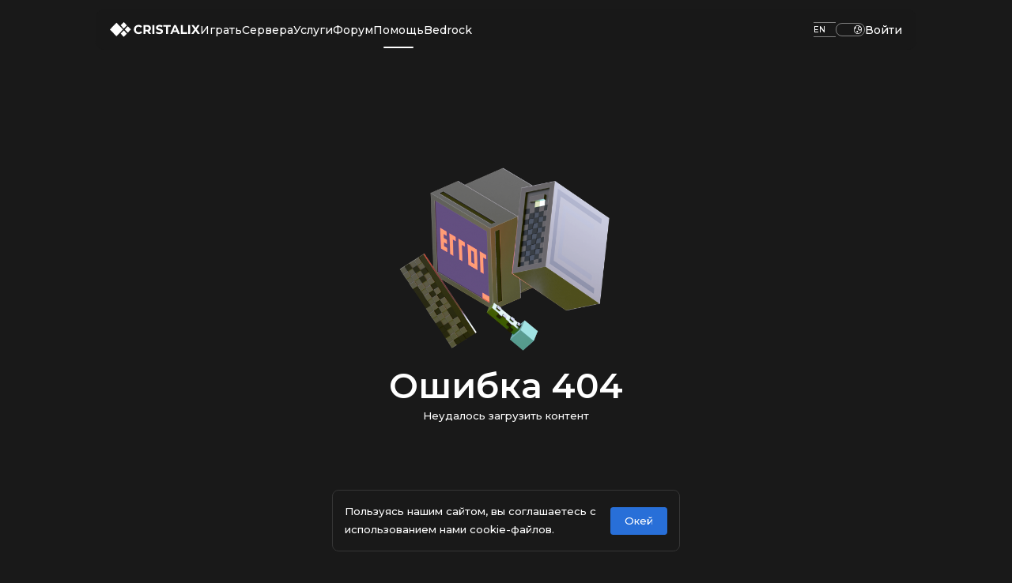

--- FILE ---
content_type: text/html; charset=UTF-8
request_url: https://cristalix.gg/info/minigames/%EF%BF%BD%EF%BF%BD%EF%BF%BD%EF%BF%BD%EF%BF%BD%EF%BF%BD%EF%BF%BD%EF%BF%BD%EF%BF%BD%EF%BF%BD%EF%BF%BD%EF%BF%BD%EF%BF%BD%EF%BF%BD%EF%BF%BD%EF%BF%BD%EF%BF%BD%EF%BF%BD%EF%BF%BD%EF%BF%BD
body_size: 7693
content:
<!DOCTYPE html>
<html lang="ru">

<head>

    <!-- Yandex.Metrika counter -->
    <script type="text/javascript">
        (function (m, e, t, r, i, k, a) {
            m[i] = m[i] || function () { (m[i].a = m[i].a || []).push(arguments) };
            m[i].l = 1 * new Date();
            for (var j = 0; j < document.scripts.length; j++) { if (document.scripts[j].src === r) { return; } }
            k = e.createElement(t), a = e.getElementsByTagName(t)[0], k.async = 1, k.src = r, a.parentNode.insertBefore(k, a)
        })
            (window, document, "script", "https://mc.yandex.ru/metrika/tag.js", "ym");

        ym(92978002, "init", {
            clickmap: true,
            trackLinks: true,
            accurateTrackBounce: true,
            webvisor: true
        });
    </script>
    <script>window.MEGA_METRICS_URL = "/metrics";</script>
    <script src="/metrics/mm.js" defer></script>
    <noscript>
        <div><img src="https://mc.yandex.ru/watch/92978002" style="position:absolute; left:-9999px;" alt="" /></div>
    </noscript>
    <!-- /Yandex.Metrika counter -->

    <!-- Hotjar Tracking Code for https://cristalix.gg -->
    <script>
        (function (h, o, t, j, a, r) {
            h.hj = h.hj || function () { (h.hj.q = h.hj.q || []).push(arguments) };
            h._hjSettings = { hjid: 3771429, hjsv: 6 };
            a = o.getElementsByTagName('head')[0];
            r = o.createElement('script'); r.async = 1;
            r.src = t + h._hjSettings.hjid + j + h._hjSettings.hjsv;
            a.appendChild(r);
        })(window, document, 'https://static.hotjar.com/c/hotjar-', '.js?sv=');
    </script>

    <meta http-equiv="X-UA-Compatible" content="ie=edge" />     <meta name="theme-color" content="#191919" />     <link rel="manifest" href="/content/pwa/manifest.webmanifest?00000362">
    <link rel="apple-touch-icon" href="/content/pwa/apple.png?00000362">
    <meta name="description" content="Игровые сервера Minecraft">
    <meta charset="utf-8">
    <meta name="morune" content="9d8d5fa9" />
    <meta name="viewport" content="width=device-width, viewport-fit=cover, minimum-scale=0.65, maximum-scale=5">
    <meta name="viewport" content="width=device-width, viewport-fit=cover, minimum-scale=0.65, maximum-scale=5">
    <meta name="keywords"
        content="Minecraft, сервер, мини игры, MiniGames, cristalix, кристаликс, майнкрафт, криста, лаунчер, скачать лаунчер майнкрафт, скачать майнкрафт, майнкрафт сервер, миниигры, моды, mods, modded, сервер с модами, сервера с модами, сервер с минииграми, сервер с мини играми, сервера с минииграми, сервера с мини играми, minecraft моды, minecraft mods, майнкрафт моды, майнкрафт, минекрафт, индустриал крафт, индустриальный сервер minecraft, технический сервер minecraft, магический сервер minecraft, сервер minecraft, сервера майнкрафт, minecraft сервера, майнкрафт сервера, minecraft 1.7.10 играть, майнкрафт 1.7.10, сервера minecraft с модами, сервера майнкрафт с модами, сервера minecraft, скачать minecraft, майнкрафт 1.12.2, minecraft 1.12.2 играть, майнкрафт 1.12.2 играть, minecraft 1.12.2, майнкрафт 1.16.5, майнкрафт 1.16.5 играть, minecraft 1.16.5, minecraft 1.16.5 играть, майнкрафт 1.19.2, майнкрафт 1.19.2 играть, minecraft 1.19.2, minecraft 1.19.2 играть, Custom Steave Chaos, Столбы, Слова, BedWars, SkyWars, Выживание Бомжа, SkyBlock, CastleFight, бедроковая коробка, IndustrialCraft, Thaumcraft, Botania, DraconicEvolution, Avaritia, BloodMagic, Witchery, Mekanism, Create, ArsMagica, ArsNouveau, Pixelmon, Пиксельмон, покемон майнкрафт, покемоны майнкрафт">
    <meta data-n-head="ssr" data-hid="description" name="description"
        content="Легендарные сервера майнкрафт с минииграми и модами на собственном лаунчере. Проект с минииграми Custom Steave Chaos, Столбы, Слова, BedWars, SkyWars, Выживание Бомжа, SkyBlock, CastleFight, бедроковая коробка, так же у нас вы найдёте такие моды как IndustrialCraft, Thaumcraft, Botania, DraconicEvolution, Avaritia, BloodMagic, Witchery, Mekanism, Create, ArsMagica, ArsNouveau, Pixelmon">
    <meta data-n-head="ssr" data-hid="og:title" name="og:title" property="og:title"
        content="Cristalix - Сервера Майнкрафт с минииграми и модами">
    <meta data-n-head="ssr" data-hid="og:site_name" name="og:site_name" property="og:site_name"
        content="Cristalix - Сервера Майнкрафт с минииграми и модами">
    <title>Не найдено - Cristalix</title>
    <link rel="shortcut icon" href="/content/images/128.png" type="image/png" />

    <link rel="preconnect" href="https://fonts.googleapis.com">
    <link rel="preconnect" href="https://fonts.gstatic.com" crossorigin>
    <link href="https://fonts.googleapis.com/css2?family=Montserrat:wght@500;600;700&display=swap" rel="stylesheet">
    <style id="PageStyles">
    </style>
        <link id="ThemeStyles" rel="stylesheet" type="text/css" href="/content/css/dark.theme.css" />     <script src="/content/js/popper.min.js"></script>
    <script>
        function post(path, params, method = 'post') {
            const form = document.createElement('form');
            form.method = method;
            form.action = path;
            for (const key in params) {
                if (params.hasOwnProperty(key)) {
                    const hiddenField = document.createElement('input');
                    hiddenField.type = 'hidden';
                    hiddenField.name = key;
                    hiddenField.value = params[key];
                    form.appendChild(hiddenField);
                }
            }
            document.body.appendChild(form);
            form.submit();
        }
    </script>

        <meta property="og:title" content="Ошибка">
<meta property="og:type" content="website">
<meta property="og:url" content="//www.cristalix.ru/404">
<meta property="og:image" content="//cristalix.gg/content/images/title/general.png">
<meta itemprop="image" content="//cristalix.gg/content/images/title/general.png">
<meta name="twitter:image" content="//cristalix.gg/content/images/title/general.png">
<meta name="twitter:card">
</head>

<body id="body">
    <!--<script type="text/javascript" src="/content/js/stylerouter.js?cache=on"></script>-->
    <script type="text/javascript" src="/content/js/stylerouter.js?00000362"></script>
    <header id="boxheader">
        <div class="header" id="header">
            <div class="header-nav">
                <a href="/" title="На главную" class="logo">
                    <svg width="100%" height="100%" viewBox="0 0 267 43" version="1.1" xmlns="http://www.w3.org/2000/svg" xmlns:xlink="http://www.w3.org/1999/xlink" xml:space="preserve" xmlns:serif="http://www.serif.com/" style="fill-rule:evenodd;clip-rule:evenodd;stroke-linejoin:round;stroke-miterlimit:2;">
    <g transform="matrix(1,0,0,1,-4.096,-8.05)">
        <path d="M54.491,41.063L45.271,31.846L36.054,41.062L45.271,50.283L54.491,41.063ZM42.967,29.167L23.529,9.729L4.096,29.167L23.529,48.604L42.967,29.167ZM88.957,42.345C86.372,42.345 84.006,41.762 81.931,40.634C79.819,39.505 78.181,37.94 76.98,35.938C75.779,33.935 75.16,31.678 75.16,29.166C75.16,26.655 75.779,24.361 76.98,22.359C78.181,20.357 79.819,18.828 81.931,17.663C84.006,16.534 86.372,15.988 88.993,15.988C91.214,15.988 93.216,16.389 95,17.153C96.747,17.918 98.276,19.046 99.478,20.502L95.692,23.997C93.981,21.995 91.833,21.012 89.285,21.012C87.719,21.012 86.299,21.34 85.062,22.031C83.824,22.723 82.877,23.706 82.186,24.944C81.494,26.181 81.13,27.601 81.13,29.166C81.13,30.732 81.494,32.152 82.186,33.389C82.877,34.627 83.824,35.61 85.062,36.265C86.299,36.957 87.719,37.321 89.285,37.321C91.833,37.321 93.981,36.302 95.692,34.299L99.478,37.794C98.276,39.287 96.747,40.415 94.964,41.18C93.18,41.944 91.178,42.345 88.957,42.345ZM150.516,42.345C148.514,42.345 146.548,42.054 144.692,41.507C142.798,40.998 141.27,40.27 140.141,39.396L142.143,34.955C143.235,35.756 144.546,36.411 146.038,36.884C147.531,37.357 149.06,37.612 150.553,37.612C152.227,37.612 153.465,37.357 154.266,36.848C155.067,36.374 155.467,35.719 155.467,34.882C155.467,34.263 155.249,33.753 154.775,33.389C154.302,32.952 153.683,32.661 152.955,32.406C152.191,32.152 151.208,31.897 149.934,31.606C148.004,31.132 146.403,30.695 145.165,30.222C143.927,29.749 142.871,29.021 141.998,28.002C141.087,26.982 140.651,25.635 140.651,23.924C140.651,22.432 141.051,21.085 141.852,19.883C142.653,18.718 143.854,17.736 145.456,17.044C147.094,16.352 149.06,15.988 151.39,15.988C153.028,15.988 154.593,16.17 156.159,16.571C157.724,16.971 159.071,17.517 160.236,18.245L158.416,22.723C156.05,21.376 153.72,20.721 151.353,20.721C149.715,20.721 148.478,20.976 147.677,21.522C146.912,22.068 146.512,22.759 146.512,23.633C146.512,24.507 146.985,25.162 147.895,25.562C148.805,25.999 150.189,26.436 152.045,26.837C153.975,27.31 155.576,27.747 156.814,28.22C158.052,28.693 159.108,29.421 160.018,30.404C160.891,31.387 161.328,32.734 161.328,34.445C161.328,35.901 160.928,37.212 160.127,38.413C159.29,39.614 158.088,40.597 156.45,41.289C154.812,41.981 152.846,42.345 150.516,42.345ZM136.1,16.425L130.203,16.425L130.203,41.908L136.1,41.908L136.1,16.425ZM241.999,16.425L236.102,16.425L236.102,41.908L241.999,41.908L241.999,16.425ZM214.114,16.425L220.011,16.425L220.011,37.103L232.789,37.103L232.789,41.908L214.114,41.908L214.114,16.425ZM170.283,21.23L162.129,21.23L162.129,16.425L184.335,16.425L184.335,21.23L176.181,21.23L176.181,41.908L170.283,41.908L170.283,21.23ZM119.682,41.908L114.767,34.809L109.343,34.809L109.343,41.908L103.446,41.908L103.446,16.425L114.476,16.425C116.733,16.425 118.699,16.789 120.374,17.554C122.012,18.318 123.286,19.374 124.196,20.757C125.106,22.14 125.543,23.779 125.543,25.672C125.543,27.565 125.106,29.203 124.196,30.55C123.25,31.933 121.975,32.989 120.301,33.717L126.016,41.908L119.682,41.908ZM264.097,41.908L257.944,33.062L251.901,41.908L245.13,41.908L254.559,28.948L245.603,16.425L252.302,16.425L258.163,24.689L263.915,16.425L270.285,16.425L261.403,28.73L270.904,41.908L264.097,41.908ZM203.011,36.447L191.179,36.447L188.922,41.908L182.879,41.908L194.237,16.425L200.062,16.425L211.456,41.908L205.268,41.908L203.011,36.447ZM54.491,41.063L54.492,41.063L54.492,41.062L54.491,41.063ZM66.388,29.167L57.171,19.95L47.954,29.167L57.171,38.383L66.388,29.167ZM201.154,31.97L197.113,22.213L193.072,31.97L201.154,31.97ZM119.573,25.672C119.573,24.252 119.1,23.123 118.189,22.359C117.279,21.594 115.932,21.23 114.149,21.23L109.343,21.23L109.343,30.113L114.149,30.113C115.932,30.113 117.279,29.713 118.189,28.948C119.1,28.184 119.573,27.091 119.573,25.672ZM54.492,17.271L45.271,8.05L36.054,17.271L45.271,26.488L54.492,17.271Z" style="fill: inherit;fill-rule:nonzero;"/>
    </g>
</svg>

                </a>

                <a href="/play" class="header-link">Играть
                    <span></span> </a>
                <a href="/servers"
                    class="header-link">Сервера
                    <span></span></a>
                <a href="/donate"
                    class="header-link">Услуги
                    <span></span></a>
                                <a onclick="forumJoin()"
                    class="header-link">Форум<span></span></a>
                                <a href="/info"
                    class="header-link header-link-active">Помощь
                    <span></span></a>
                <a href="https://new.cristalix.pe/" class="header-link">Bedrock <span></span> </a>
            </div>


            <div class="header-nav">
                <div class="userlang">
                    <select name="userlang">
                        <option value="ru" selected="selected">RU</option>
                        <option value="en">EN</option>
                        <option value="tr">TR</option>
                        <option value="uk">UK</option>
                    </select>
                </div>
                <div onclick="iwanntchangetheme();" class="theme-switch"><span id="theme-switch"></span></div>
                <a href="/cabinet" class="header-link">
                    Войти                </a>



            </div>
        </div>
    </header>

    <div class="mobile-nav">
        <a href="/" class="btn-nav ">
            <div class="nav-icon">
                                <svg width="100%" height="100%" viewBox="0 0 1000 1000" version="1.1" xmlns="http://www.w3.org/2000/svg" xmlns:xlink="http://www.w3.org/1999/xlink" xml:space="preserve" xmlns:serif="http://www.serif.com/" style="fill-rule:evenodd;clip-rule:evenodd;stroke-linejoin:round;stroke-miterlimit:2;">
    <path d="M907.052,343.215L500,35.746L92.948,343.215L92.948,907.052L907.052,907.052L907.052,343.215ZM618.731,807.052L807.052,807.052L807.052,807.052C807.052,807.052 807.052,392.792 807.052,392.792C807.052,392.792 500,161.387 500,161.387C429.255,215.198 251.804,348.025 192.948,392.792C192.948,469.435 192.948,703.623 192.948,807.052L381.269,807.052L381.269,537.105L618.731,537.105L618.731,807.052Z" style="fill: inherit;"/>
</svg>

                            </div>
            <text>Главная</text>
        </a>
        <a href="/servers" class="btn-nav ">
            <div class="nav-icon">
                                <svg width="100%" height="100%" viewBox="0 0 1000 1000" version="1.1" xmlns="http://www.w3.org/2000/svg" xmlns:xlink="http://www.w3.org/1999/xlink" xml:space="preserve" xmlns:serif="http://www.serif.com/" style="fill-rule:evenodd;clip-rule:evenodd;stroke-linejoin:round;stroke-miterlimit:2;">
    <path d="M907.052,906.204L907.052,547.587L544.499,547.587L544.499,906.204L907.052,906.204ZM456.076,906.204L456.076,547.587L93.523,547.587L93.523,906.204L456.076,906.204ZM806.984,806.204L644.566,806.204C644.566,760.508 644.566,693.283 644.566,647.587C644.566,647.587 806.984,647.587 806.984,647.587L806.984,806.204ZM356.008,806.204L193.59,806.204C193.59,806.204 193.59,709.306 193.59,647.587C193.59,647.587 356.008,647.587 356.008,647.587L356.008,806.204ZM543.924,452.413L906.477,452.413L906.477,93.796L543.924,93.796L543.924,452.413ZM92.948,452.413L455.501,452.413L455.501,93.796L92.948,93.796L92.948,452.413ZM355.434,352.413L193.016,352.413C193.016,352.413 193.016,255.515 193.016,193.796C239.645,193.796 308.805,193.796 355.434,193.796C355.434,193.796 355.434,352.413 355.434,352.413L355.434,352.413ZM806.41,352.413L643.992,352.413C643.992,352.413 643.992,193.796 643.992,193.796C643.992,193.796 806.41,193.796 806.41,193.796L806.41,352.413Z" style="fill: inherit;"/>
</svg>

                            </div>
            <text>Сервера</text>
        </a>
        <a onclick="forumJoin()" class="btn-nav">
            <div class="nav-icon">
                <svg width="100%" height="100%" viewBox="0 0 1000 1000" version="1.1" xmlns="http://www.w3.org/2000/svg" xmlns:xlink="http://www.w3.org/1999/xlink" xml:space="preserve" xmlns:serif="http://www.serif.com/" style="fill-rule:evenodd;clip-rule:evenodd;stroke-linejoin:round;stroke-miterlimit:2;">
    <path d="M907.052,134.406L92.948,134.406L92.948,865.594L205.017,865.594L417.444,723.454L907.052,723.454L907.052,134.406ZM192.948,234.406L807.052,234.406C807.052,234.406 807.052,623.454 807.052,623.454C807.052,623.454 386.734,623.454 386.734,623.454L192.948,752.953L192.948,234.406ZM637.86,371.863C673.221,371.863 701.929,400.571 701.929,435.931C701.929,471.292 673.221,500 637.86,500C602.5,500 573.792,471.292 573.792,435.931C573.792,400.571 602.5,371.863 637.86,371.863Z" style="fill: inherit;"/>
</svg>

            </div>
            <text>Форум</text>
        </a>
        <a href="/info" class="btn-nav  btn-nav-active">
            <div class="nav-icon">
                                <svg width="100%" height="100%" viewBox="0 0 1000 1000" version="1.1" xmlns="http://www.w3.org/2000/svg" xmlns:xlink="http://www.w3.org/1999/xlink" xml:space="preserve" xmlns:serif="http://www.serif.com/" style="fill-rule:evenodd;clip-rule:evenodd;stroke-linejoin:round;stroke-miterlimit:2;">
    <path d="M500,72.038C263.801,72.038 72.038,263.801 72.038,500C72.038,736.199 263.801,927.962 500,927.962C736.199,927.962 927.962,736.199 927.962,500C927.962,263.801 736.199,72.038 500,72.038ZM550,729.713C533.843,733.026 517.123,734.765 500,734.765C482.877,734.765 466.157,733.026 450,729.713L450,455.3L550,455.3L550,729.713ZM500,265.235C535.36,265.235 564.069,293.943 564.069,329.304C564.069,364.664 535.36,393.372 500,393.372C464.64,393.372 435.931,364.664 435.931,329.304C435.931,293.943 464.64,265.235 500,265.235Z" style="fill: inherit;"/>
</svg>

                            </div>
            <text>Помощь</text>
        </a>
        <div id="BntNav" class="btn-nav btn-menu">
            <div class="nav-icon">
                <svg width="100%" height="100%" viewBox="0 0 1000 1000" version="1.1" xmlns="http://www.w3.org/2000/svg" xmlns:xlink="http://www.w3.org/1999/xlink" xml:space="preserve" xmlns:serif="http://www.serif.com/" style="fill-rule:evenodd;clip-rule:evenodd;stroke-linejoin:round;stroke-miterlimit:2;">
    <path d="M92.948,820.091L907.052,820.091L907.052,720.091L92.948,720.091L92.948,820.091ZM92.948,550L907.052,550L907.052,450L92.948,450L92.948,550ZM92.948,279.909L907.052,279.909L907.052,179.909L92.948,179.909L92.948,279.909Z" style="fill: inherit;"/>
</svg>

                <svg width="100%" height="100%" viewBox="0 0 1000 1000" version="1.1" xmlns="http://www.w3.org/2000/svg" xmlns:xlink="http://www.w3.org/1999/xlink" xml:space="preserve" xmlns:serif="http://www.serif.com/" style="fill-rule:evenodd;clip-rule:evenodd;stroke-linejoin:round;stroke-miterlimit:2;">
    <path d="M500,429.289L186.595,115.885L115.885,186.595L429.289,500L115.885,813.405L186.595,884.115L500,570.711L813.405,884.115L884.115,813.405L570.711,500L884.115,186.595L813.405,115.885L500,429.289Z" style="fill: inherit;"/>
</svg>

            </div>
            <text>Меню</text>
        </div>
    </div>

    <div id="BlockNav" class="block-mobile-nav">
        <div class="box-mobile-nav">
            <h1>Меню навигации</h1>
            <div class="list-mobile-nav mini-scroll">

                <div onclick="iwanntchangetheme();" class="btn-nav-menu">
                    Сменить тему <div class="theme-switch"><span id="theme-switch-m"></span></div>
                </div>

                <a href="/play" class="btn-nav-menu">
                    Играть <div class="btn-link"><svg width="100%" height="100%" viewBox="0 0 50 50" version="1.1" xmlns="http://www.w3.org/2000/svg" xmlns:xlink="http://www.w3.org/1999/xlink" xml:space="preserve" xmlns:serif="http://www.serif.com/" style="fill-rule:evenodd;clip-rule:evenodd;stroke-linejoin:round;stroke-miterlimit:2;">
    <g transform="matrix(3.01266e-18,-0.0492005,0.0492005,3.01266e-18,0.399739,49.6003)">
        <path d="M1000,1000L1000,-0L871.068,-0L871.068,779.9L91.169,0L0,91.169L779.9,871.068L0,871.068L0,1000L1000,1000Z" style="fill:inherit;"/>
    </g>
</svg></div>
                </a>

                <a href="/launcher" class="btn-nav-menu">
                    Лаунчер <div class="btn-link"><svg width="100%" height="100%" viewBox="0 0 50 50" version="1.1" xmlns="http://www.w3.org/2000/svg" xmlns:xlink="http://www.w3.org/1999/xlink" xml:space="preserve" xmlns:serif="http://www.serif.com/" style="fill-rule:evenodd;clip-rule:evenodd;stroke-linejoin:round;stroke-miterlimit:2;">
    <g transform="matrix(3.01266e-18,-0.0492005,0.0492005,3.01266e-18,0.399739,49.6003)">
        <path d="M1000,1000L1000,-0L871.068,-0L871.068,779.9L91.169,0L0,91.169L779.9,871.068L0,871.068L0,1000L1000,1000Z" style="fill:inherit;"/>
    </g>
</svg></div>
                </a>
                <a href="https://new.cristalix.pe" class="btn-nav-menu">
                    Bedrock <div class="btn-link"><svg width="100%" height="100%" viewBox="0 0 50 50" version="1.1" xmlns="http://www.w3.org/2000/svg" xmlns:xlink="http://www.w3.org/1999/xlink" xml:space="preserve" xmlns:serif="http://www.serif.com/" style="fill-rule:evenodd;clip-rule:evenodd;stroke-linejoin:round;stroke-miterlimit:2;">
    <g transform="matrix(3.01266e-18,-0.0492005,0.0492005,3.01266e-18,0.399739,49.6003)">
        <path d="M1000,1000L1000,-0L871.068,-0L871.068,779.9L91.169,0L0,91.169L779.9,871.068L0,871.068L0,1000L1000,1000Z" style="fill:inherit;"/>
    </g>
</svg></div>
                </a>
                <a href="/info/rule" class="btn-nav-menu btn-nav-menu-half">
                    Правила <div class="btn-link"><svg width="100%" height="100%" viewBox="0 0 50 50" version="1.1" xmlns="http://www.w3.org/2000/svg" xmlns:xlink="http://www.w3.org/1999/xlink" xml:space="preserve" xmlns:serif="http://www.serif.com/" style="fill-rule:evenodd;clip-rule:evenodd;stroke-linejoin:round;stroke-miterlimit:2;">
    <g transform="matrix(3.01266e-18,-0.0492005,0.0492005,3.01266e-18,0.399739,49.6003)">
        <path d="M1000,1000L1000,-0L871.068,-0L871.068,779.9L91.169,0L0,91.169L779.9,871.068L0,871.068L0,1000L1000,1000Z" style="fill:inherit;"/>
    </g>
</svg></div>
                </a>

                <a href="/info" class="btn-nav-menu btn-nav-menu-half">
                    Помощь <div class="btn-link"><svg width="100%" height="100%" viewBox="0 0 50 50" version="1.1" xmlns="http://www.w3.org/2000/svg" xmlns:xlink="http://www.w3.org/1999/xlink" xml:space="preserve" xmlns:serif="http://www.serif.com/" style="fill-rule:evenodd;clip-rule:evenodd;stroke-linejoin:round;stroke-miterlimit:2;">
    <g transform="matrix(3.01266e-18,-0.0492005,0.0492005,3.01266e-18,0.399739,49.6003)">
        <path d="M1000,1000L1000,-0L871.068,-0L871.068,779.9L91.169,0L0,91.169L779.9,871.068L0,871.068L0,1000L1000,1000Z" style="fill:inherit;"/>
    </g>
</svg></div>
                </a>

                <a href="/donate" class="btn-nav-menu btn-nav-menu-half">
                    Услуги <div class="btn-link"><svg width="100%" height="100%" viewBox="0 0 50 50" version="1.1" xmlns="http://www.w3.org/2000/svg" xmlns:xlink="http://www.w3.org/1999/xlink" xml:space="preserve" xmlns:serif="http://www.serif.com/" style="fill-rule:evenodd;clip-rule:evenodd;stroke-linejoin:round;stroke-miterlimit:2;">
    <g transform="matrix(3.01266e-18,-0.0492005,0.0492005,3.01266e-18,0.399739,49.6003)">
        <path d="M1000,1000L1000,-0L871.068,-0L871.068,779.9L91.169,0L0,91.169L779.9,871.068L0,871.068L0,1000L1000,1000Z" style="fill:inherit;"/>
    </g>
</svg></div>
                </a>

                <a href="/" class="btn-nav-menu btn-nav-menu-half">
                    Главная <div class="btn-link"><svg width="100%" height="100%" viewBox="0 0 50 50" version="1.1" xmlns="http://www.w3.org/2000/svg" xmlns:xlink="http://www.w3.org/1999/xlink" xml:space="preserve" xmlns:serif="http://www.serif.com/" style="fill-rule:evenodd;clip-rule:evenodd;stroke-linejoin:round;stroke-miterlimit:2;">
    <g transform="matrix(3.01266e-18,-0.0492005,0.0492005,3.01266e-18,0.399739,49.6003)">
        <path d="M1000,1000L1000,-0L871.068,-0L871.068,779.9L91.169,0L0,91.169L779.9,871.068L0,871.068L0,1000L1000,1000Z" style="fill:inherit;"/>
    </g>
</svg></div>
                </a>

                <a href="/cabinet" class="btn-nav-menu">
                    Войти <div class="btn-link"><svg width="100%" height="100%" viewBox="0 0 50 50" version="1.1" xmlns="http://www.w3.org/2000/svg" xmlns:xlink="http://www.w3.org/1999/xlink" xml:space="preserve" xmlns:serif="http://www.serif.com/" style="fill-rule:evenodd;clip-rule:evenodd;stroke-linejoin:round;stroke-miterlimit:2;">
    <g transform="matrix(3.01266e-18,-0.0492005,0.0492005,3.01266e-18,0.399739,49.6003)">
        <path d="M1000,1000L1000,-0L871.068,-0L871.068,779.9L91.169,0L0,91.169L779.9,871.068L0,871.068L0,1000L1000,1000Z" style="fill:inherit;"/>
    </g>
</svg></div>
                </a>


            </div>
        </div>
    </div>

    <main>

<style>
    .block-error {
        width: 100%;
        height: 100vh;
        display: flex;
        flex-direction: column;
        gap: 2rem;
        justify-content: center;
        align-items: center;
        border-radius: 0.5789rem;
        box-sizing: border-box;
        padding: 1.5789rem;
    }

    .block-error img{
        width: 20rem;
        height: auto;
    }
</style>

<div class="block-error">

    <img src="/content/images/error.png" />

    <h1>Ошибка 404</h1>
    <text>Неудалось загрузить контент</text>

</div>
   
</main>


    <footer>
        <div class="footer-corp">
            <text class="text footer-header">© CRISTALIX.GG 2018-2026 </text>
            <text class="text">Все права защищены!<br>
                Оригинальные права принадлежат Mojang AB </text>
        </div>
        <div class="footer-info">
            <text class="payment-processing text">ИНДИВИДУАЛЬНЫЙ ПРЕДПРИНИМАТЕЛЬ ЛЕХАНОВ КОНСТАНТИН АНАТОЛЬЕВИЧ</br>
                ОГРН-321774600620667, ИНН-590850516591</text>
            <div class="footer-politics">
                <a href="/info/terms" class="text link">Пользовательское соглашение</a> <a href="/info/policy"
                    class="text link">Политика конфиденциальности</a> <a href="/info/contacts" class="text link">Контакты</a>
                <a href="https://funpay.com/users/11711446/" target="_blank" class="text link">FunPay</a>
            </div>
        </div>
    </footer>


    <!--    <div class="adwords-block">

    <div class="adwords-container">

    </div>

</div>-->
    <script type="text/javascript" src="/content/js/themev2.js?00000362"></script>
    <script type="text/javascript" src="/content/js/mobile.js?00000362"></script>
    <script type="text/javascript" src="/content/js/tray.js?00000362"></script>
    <script type="text/javascript" src="/content/js/header.js?00000362"></script>
    <script type="text/javascript" src="/content/js/jquery.min.js?00000362"></script>
    <script type="text/javascript" src="/content/js/forum.js?00000362"></script>
    <script src="/content/js/language/ru.js" type="text/javascript"></script>
    <div id="cookiePanel" class="block-cookie">
    <div class="cookie">
        <text>Пользуясь нашим сайтом, вы соглашаетесь с использованием нами cookie-файлов.</text>
        <button id="cookieBtn" class="cookie-btn">Окей</button>
    </div>
</div>
<script type="text/javascript" src="/content/js/cookie-panel.js"></script></body>



</html>

--- FILE ---
content_type: text/css
request_url: https://cristalix.gg/content/css/dark.theme.css
body_size: 546
content:
/*root*/
:root {
    /* Nutral */
    --graphite: rgb(25, 25, 25);
    --light-gray: #363636;
    --sun-gray: #7A7A7A;
    --white: #ffffff;
    --black: #000000;

    /* blue */
    --blue: #286FD8;
    --blue-middle: #1d59b5;
    --blue-dark: #144693;

    /* red */
    --red: #BA3232;
    --red-middle: #882020;
    --red-dark: #551212;
    /* green */
    --green: #1FA344;
    --green-middle: #167531;
    --green-dark: #0E431D;

    /* orange */
    --orange: #D06400;
    --orange-middle: #9E4C00;
    --orange-dark: #683200;
    /* yellow */
    --yellow: #E3A400;
    --yellow-middle: #A77800;
    --yellow-dark: #6D4F00;
}


@keyframes theme{
    0%{
        margin-left: 0rem;
        background-image: url(../icons/sun.svg);
    }
    100%{
        margin-left: 1.315rem;
        background-image: url(../icons/moon.svg);
    }
}

.theme-switch{
    border: solid 1px rgb(255 255 255 / 45%);
}

.userlang{
    border-top: solid 1px rgb(255 255 255/45%);
    border-bottom: solid 1px rgb(255 255 255/45%);
}

.header-shadow{
    box-shadow: inset rgb(25 25 25 / 66%) 0px 120px 49px -108px;
}

header{
    box-shadow: inset rgba(25, 25, 25, 0) 0px 120px 49px -108px;
}
.header{
    background-color: rgba(25, 25, 25, 0.611);
}
.header-blur .header{
    background-color: rgba(25, 25, 25, 0.611);
}

.p-iron{
    background-color: #AAAAAA;
}
.p-vip{
    background-color: #FFFF55;
}
.p-vipp{
    background-color: #FFFF55;
}
.p-gold{
    background-color: #FFFF55;
}
.p-premium{
    background-color: #55FF55;
}
.p-premiump{
    background-color: #55FF55;
}
.p-diamond{
    background-color: #55FFFF;
} 
.p-mvp{
    background-color: #55FFFF;
} 
.p-mvpp{
    background-color: #55FFFF;
}
.p-emerald{
    background-color: #00AA00;
} 
.p-sponsor{
    background-color: #FFAA00;
} 
.p-netopt{
    background-color: #FFAA00;  
} 
.p-god{
    background-color: #FFAA00;
}
.p-paradox{
    background-color: #ff54ff;   
}

.headerlanding header .header{
    transition: 0.1s;
    background-color: rgba(0, 0, 0, 0);
}

.headerlanding .header-blur > .header{
    transition: 0.1s;
    background-color: rgba(25, 25, 25, 0.61);
}

--- FILE ---
content_type: application/javascript; charset=utf-8
request_url: https://cristalix.gg/content/js/cookie-panel.js
body_size: -25
content:
document.getElementById("cookieBtn").onclick = function () {
    document.getElementById('cookiePanel').remove();
    document.cookie = "cookie_accept=true; max-age=93312000";
}

--- FILE ---
content_type: application/javascript; charset=utf-8
request_url: https://cristalix.gg/content/js/forum.js?00000362
body_size: 41
content:

function forumJoin() {
    $.get('/api/forum/login', {
    }, (data) => {
        if (data.success) {
            window.location.href = data.result[0]
        }else{
            displayError('Что-то пошло не так. Проверьте авторизованы ли вы!');
        }
    });
}

--- FILE ---
content_type: application/javascript; charset=utf-8
request_url: https://cristalix.gg/content/js/header.js?00000362
body_size: 167
content:
window.onscroll = function() {
    scrollFunction()
}
const headerflow = () => {
    let a = null
    return (scroll) => {
        if ( scroll > a ) {
            document.getElementById("boxheader").classList.add('header-hidden');
        } else {
            document.getElementById("boxheader").classList.remove('header-hidden');
        }
        a = scroll
    }
}
const actflow = headerflow()
function scrollFunction() {
    var scrollTop = document.documentElement.scrollTop;
    var scroll = scrollTop * 50 / document.body.offsetHeight;
    if (scroll == 0) {
        document.getElementById("boxheader").classList.remove('header-blur');
        document.getElementById("boxheader").classList.remove('header-shadow');
        document.getElementById("boxheader").classList.remove('header-hidden');
    }
    else if (scroll > 0 && scroll < 4) {
        document.getElementById("boxheader").classList.remove('header-blur');
        document.getElementById("boxheader").classList.remove('header-shadow');
        document.getElementById("boxheader").classList.remove('header-hidden');
    }
    else if (scroll > 5 && scroll < 36) {
        document.getElementById("boxheader").classList.add('header-blur');
        document.getElementById("boxheader").classList.add('header-shadow');
    }
    else if (scroll > 37 && scroll < 60) {
        document.getElementById("boxheader").classList.add('header-blur');
        document.getElementById("boxheader").classList.add('header-shadow');
        actflow( scroll )
    }
    else if (scroll > 61 && scroll < 1000000) {
        document.getElementById("boxheader").classList.add('header-blur');
        document.getElementById("boxheader").classList.add('header-shadow');
        actflow( scroll )
    }
}
window.onload = function() {
    scrollFunction()
    document.getElementById("boxheader").classList.remove('header-hidden');
}

--- FILE ---
content_type: application/javascript; charset=utf-8
request_url: https://cristalix.gg/content/js/themev2.js?00000362
body_size: 1458
content:
//Theme

document.addEventListener("DOMContentLoaded", function(event) {
    document.getElementById('theme-switch').style.animation = 'theme forwards'//set default view
    document.getElementById('theme-switch-m').style.animation = 'theme forwards'//set default view
    if(localStorage.getItem('theme').toUpperCase() != getCookie('theme').toUpperCase()){
	deleteAllCookies(".cristalix.gg");
	deleteAllCookies("test.cristalix.gg");
	deleteAllCookies("new.cristalix.gg");
      setCookie("theme", localStorage.getItem("theme"), 365);
      document.location.reload(true);
    }
    if(localStorage.getItem('theme') === null){
        isDarkMode() ? localStorage.setItem('theme', 'dark') : localStorage.setItem('theme', 'light');
        setCookie("theme", localStorage.getItem("theme"), 365);
        document.location.reload(true);
    }
    StyleTheme();
});

function iwanntchangetheme() {
    const theme = localStorage.getItem('theme');
    if (theme === "dark") {
        localStorage.setItem('theme', 'light');
    } else if(theme === "light") {
        localStorage.setItem('theme', 'dark');
    } else {
        localStorage.setItem('theme', 'light');
    }
    StyleTheme();
    eraseCookie("theme");
    setCookie("theme", localStorage.getItem("theme"), 365);

    document.getElementById('theme-switch').style.animation = null//clear animations
    document.getElementById('theme-switch-m').style.animation = null//clear animations
    setTimeout(()=>{
        document.getElementById('theme-switch').style.animation = 'theme 0.2s 1 cubic-bezier(0.22, 1.83, 0.72, 0.54) forwards'
        document.getElementById('theme-switch-m').style.animation = 'theme 0.2s 1 cubic-bezier(0.22, 1.83, 0.72, 0.54) forwards'
    }, 70)
    
}

function isDarkMode(){
    return window.matchMedia('(prefers-color-scheme: dark)').matches;
}

function imnotnatural(){
	setCookie("is_old", 1, 7);
	window.location.replace("https://cristalix.gg");
}

function setCookie(name,value,days) {
    var expires = "";
    if (days) {
        var date = new Date();
        date.setTime(date.getTime() + (days*24*60*60*1000));
        expires = "; expires=" + date.toUTCString();
    }
    document.cookie = name + "=" + (value || "")  + expires + "; path=/; domain=.cristalix.gg";
}
function getCookie(name) {
    var nameEQ = name + "=";
    var ca = document.cookie.split(';');
    for(var i=0;i < ca.length;i++) {
        var c = ca[i];
        while (c.charAt(0)==' ') c = c.substring(1,c.length);
        if (c.indexOf(nameEQ) == 0) return c.substring(nameEQ.length,c.length);
    }
    return null;
}
function eraseCookie(name) {   
    document.cookie = name +'=; Path=/; Expires=Thu, 01 Jan 1970 00:00:01 GMT; domain=.cristalix.gg';
}
function deleteAllCookies(domain) {
    var cookies = document.cookie.split(";");

    for (var i = 0; i < cookies.length; i++) {
        var cookie = cookies[i];
        var eqPos = cookie.indexOf("=");
        var name = eqPos > -1 ? cookie.substr(0, eqPos) : cookie;
        document.cookie = name + "=;expires=Thu, 01 Jan 1970 00:00:00 GMT; domain=" + domain;
    }
}

function StyleTheme(){
    document.getElementById('theme-switch').style.animation = 'theme forwards'//set default view
    document.getElementById('theme-switch-m').style.animation = 'theme forwards'//set default view
    if(localStorage.getItem('theme') == "dark") {
        document.getElementById('ThemeStyles').setAttribute('href', '/content/css/dark.theme.css?20113');
    }
    
    // play
    else{
        document.getElementById('ThemeStyles').setAttribute('href', '/content/css/light.theme.css?20113');
    }
    
}

//lang
document.addEventListener('DOMContentLoaded', function() {
    var langSelect = document.querySelector('select[name="userlang"]');
    var acceptLang = ['ru', 'en', 'uk', 'tr']; // Список доступных языков
    
    // Функция для получения значения cookie
    function getCookie(name) {
        var matches = document.cookie.match(new RegExp(
            "(?:^|; )" + name.replace(/([\.$?*|{}\(\)\[\]\\\/\+^])/g, '\\$1') + "=([^;]*)"
        ));
        return matches ? decodeURIComponent(matches[1]) : undefined;
    }
    
    // Получаем язык браузера
    function getBrowserLang() {
        var browserLang = (navigator.language || navigator.userLanguage).substring(0, 2).toLowerCase();
        // Проверяем, поддерживается ли язык браузера
        return acceptLang.includes(browserLang) ? browserLang : 'ru';
    }
    
    // Устанавливаем текущий язык
    var currentLang = getCookie('user_language') || getBrowserLang();
    langSelect.value = currentLang;
    
    // Обработчик изменения языка
    langSelect.addEventListener('change', function() {
        var selectedLang = this.value;
        document.cookie = "user_language=" + selectedLang + "; path=/; max-age=" + (365*24*60*60);
        location.reload();
    });
});

--- FILE ---
content_type: application/javascript; charset=utf-8
request_url: https://cristalix.gg/content/js/mobile.js?00000362
body_size: 43
content:
document.getElementById('BntNav').onclick = () => {
  let blocknav = document.getElementById('BlockNav')
  let navbtn = document.getElementById('BntNav')
  let scrollblock = document.getElementById("body") 
  blocknav.classList.toggle('block-mobile-nav-active')
  navbtn.classList.toggle('btn-menu-active')
  scrollblock.classList.toggle('stop-scrolling');
}


--- FILE ---
content_type: application/javascript; charset=utf-8
request_url: https://cristalix.gg/content/js/stylerouter.js?00000362
body_size: 13403
content:

//button
function HeadLanding(){
    document.getElementById("body").classList.add('headerlanding');
}
function Head(){
    document.getElementById('PageStyles').innerHTML += `
    @font-face {
        font-family: 'minecraft text';
        font-style: normal;
        font-weight: normal;
        src: local('minecraft text'),
            url('/content/fonts/minecraft.ttf') format('truetype');
    }   
    /*root*/
    :root {
        /* scale interface */
        --scale: 19px;
        --block: 71.578rem;
        --headpadding: 10rem;

        /* fonts */
        --text-lite: 0.632rem;      /* 14px */
        --text: 0.947rem;           /* 18px */
        --h3: 1.157rem;             /* 22px */
        --h2: 1.684rem;             /* 32px */
        --h1: 3.157rem;             /* 60px */

        /* Nutral */
        --graphite: #191919;
        --light-gray: #363636;
        --sun-gray: #7A7A7A;
        --gray: #aeaeae;
        --white: #ffffff;
        --black: #000000;

        /* blue */
        --blue: #286FD8;
        --blue-middle: #1d59b5;
        --blue-dark: #144693;

        /* red */
        --red: #BA3232;
        --red-middle: #882020;
        --red-dark: #551212;
        /* green */
        --green: #1FA344;
        --green-middle: #167531;
        --green-dark: #0E431D;

        /* orange */
        --orange: #D06400;
        --orange-middle: #9E4C00;
        --orange-dark: #683200;
        /* yellow */
        --yellow: #E3A400;
        --yellow-middle: #A77800;
        --yellow-dark: #6D4F00;
    }
    *::selection {
        color: var(--black);
        background-color: var(--white);
     }
    /*presets*/
    html {
        font-family: 'Montserrat', sans-serif;
        scrollbar-width: thin;
        padding: 0;
        width: 100%;
        height: 100%;
        font-size: var(--scale);
        color: var(--white);
    }
    body {
        padding: 0;
        width: 100%;
        height: 100%;
        overflow-y: none;
        text-decoration: none;
        background-color: var(--graphite);

    }
    svg, path{
        fill: inherit;
    }
    * {
        outline: none;
        outline-offset: none;
        padding: 0;
        margin: 0;
        text-decoration: none;
        color: var(--white);
        overflow-x: none;
        text-decoration: none;
        -webkit-tap-highlight-color: transparent;
        scroll-behavior: smooth;
        font-family: 'Montserrat', sans-serif;
    }
    *:focus {
        outline: none;
        -ms-touch-action: manipulation;
        touch-action: manipulation;
        -webkit-tap-highlight-color: transparent;
    }
    *:hover {
        outline: none;
        -ms-touch-action: manipulation;
        touch-action: manipulation;
        -webkit-tap-highlight-color: transparent;
    }
    *:active {
        outline: none;
        -ms-touch-action: manipulation;
        touch-action: manipulation;
        -webkit-tap-highlight-color: transparent;
    }
    div {
        user-select: none;
    }
    text, h1, h2, h3, a, p, img {
        user-select: text;
    }
    /* scroll */
    *::-webkit-scrollbar {
        width: 0.421rem;
        height:0.421rem;
    }
    *::-webkit-scrollbar-track {
        border-radius:0.421rem;
        margin-top:0.316rem;
        margin-bottom:0.316rem;
    }
    *::-webkit-scrollbar-thumb {
        height: 2.947rem;
        border-radius: 0;
        background-clip: content-box;
        background-color: rgb(255 255 255 / 33%);
    }
    *::-webkit-scrollbar-thumb:hover {
        background-color: rgb(255 255 255 / 66%);
    }
    *::-webkit-scrollbar-corner{
        background-color: var(--graphite);
        width: 0rem;
        height: 0rem;
    }
    /* mini scroll */
    .mini-scroll::-webkit-scrollbar {
        width: 0.526rem;
        height:0.526rem;
    }
    .mini-scroll::-webkit-scrollbar-track {
        border-radius: 0.421rem;
        margin-top:0.316rem;
        margin-bottom:0.316rem;
    }
    .mini-scroll::-webkit-scrollbar-thumb {
        height: 2.947rem;
        width: 2.947rem;
        border-radius: 0;
        border-left: 0.421rem solid rgb(0 0 0 / 0%);
        background-clip: content-box;
        background-color: rgb(255 255 255 / 33%);
    }
    .mini-scroll::-webkit-scrollbar-thumb:hover {
        background-color: rgb(255 255 255 / 66%);
    }
    .mini-scroll::-webkit-scrollbar-corner{
        background-color: var(--graphite);
        width: 0rem;
        height: 0rem;
    }
    /* texts */
    .h1, h1 {
        font-size: var(--h1);
        user-select: text;
        font-weight: 600;
        line-height: 120%;
    }
    .h2, h2 {
        font-size: var(--h2);
        user-select: text;
        font-weight: 600;
        line-height: 130%;
    }
    .h3, h3 {
        font-size: var(--h3);
        user-select: text;
        font-weight: 600;
        line-height: 160%;
    }
    .text, text {
        font-size: var(--text);
        user-select: text;
        font-weight: 500;
        line-height: 180%;
    }
    .link, .link:visited, .text:visited{
        transition: 0.1s ease-in-out;
        color: var(--blue);
        user-select: text;
        cursor: pointer;
    }
    .link:hover, .link:visited:hover{
        color: var(--blue-middle);
    }
    .link:active, .link:visited:active{
        color: var(--blue-dark);
    }
    /* markers */
        .marker-accent{
            color: var(--blue);
        }
        .marker-sec{
            color: var(--sun-gray);
        }
        .marker-sec{
            color: var(--sun-gray);
        }

    code, .code{
        padding: 1.2632rem;
        border: 1px var(--gray);
        box-sizing: border-box;
    }
    /* header */
    header{
        position: fixed;
        top: 0rem;
        width: 100%;
        z-index: 1000;
    }
    .header{
        display: flex;
        justify-content: space-between;
        width: var(--block);
        margin: auto;
        height: 3.684rem;
        margin-top: 0.842rem;
        padding: 0rem 1.263rem;
        border-radius: 0.842rem;
        backdrop-filter: blur(1.6842rem);
        -webkit-backdrop-filter: blur(1.6842rem);
        -moz-backdrop-filter: blur(1.6842rem);
    }
    .header-nav{
        display: flex;
        align-items: center;
        gap: 2.105rem;

    }
    .header-link{
        width: auto;
        height: 100%;
        display: flex;
        align-items: center;
        cursor: pointer;
        position: relative;
        justify-content: center;
        color: var(--white);
    }
    .header-link:hover{
        opacity: 0.7;
    }
    .header-link-active span, .header-link-active:hover span, .header-link-active:active span{
        display: block;
        width: 59%;
        position: absolute;
        height: 0.157rem;
        border-radius: 0.315rem;
        background-color: var(--white);
        top: 3.368rem;
    }
    .header-link span{
        animation: header 0.4s cubic-bezier(0, 0.05, 0, 1.62);
        width: 59%;
        animation-fill-mode: forwards;
    }
    @keyframes header{
        0%{
            width: 0.157rem;
        }
        100%{
            width: 59%;
        }
    }
    .logo{
        width: auto;
        height: 100%;
        display: flex;
        align-items: center;
        cursor: pointer;
        fill: var(--white);
    }
    .logo:hover{
        opacity: 0.7;
    }
    .logo svg{
        aspect-ratio: 1000 / 160;
        width: auto;
        height: 1.315rem;
    }
    .header-blur .header{
        transition: 0.23s ease-in-out;
        background-color: rgba(25, 25, 25, 0.611);
        backdrop-filter: blur(1.6842rem);
        -webkit-backdrop-filter: blur(1.6842rem);
        -moz-backdrop-filter: blur(1.6842rem);
    }
    #boxheader{
        transition: 0.5s;
    }
    .header-hidden{
        transition: 0.5s;
        top: -5.263rem;
    }
    .home-banner .button{
        font-size: 1.263rem;
        height: auto;
    }
    /* main */
    main{
        width: 100%;
        height: auto;
    }
    /* footer */
    footer{
        width: var(--block);
        margin: auto;
        margin-top: 7rem;
        padding-bottom: 2.105rem;
        display: flex;
        justify-content: space-between;
        height: 4.210rem;
    }
    footer .text{
        font-family: 'Montserrat';
        font-style: normal;
        font-weight: 500;
        font-size: 0.736rem;
        line-height: 0.894rem;
    }
    .footer-corp{
        display: flex;
        height: 100%;
        flex-direction: column;
        justify-content: space-between;
    }
    footer  .footer-header{
        font-family: 'Montserrat';
        font-style: normal;
        font-weight: 500;
        font-size: 0.947rem;
        line-height: 1.157rem;
    }
    footer .payment-processing{
        text-align: right;
        line-height: 160%;
    }
    .footer-info{
        display: flex;
        flex-direction: column;
        height: 100%;
        justify-content: space-between;
    }
    .footer-politics{
        display: flex;
        gap: 2.105rem;
    }

    .footer-politics .link{
        color: var(--gray);
    }
    /*cookie*/
    .block-cookie{
        width: 100%;
        height: auto;
        position: fixed;
        bottom: 1.578rem;
        pointer-events: none;
    }
    .cookie{
        display: flex;
        background: var(--graphite);
        box-sizing: border-box;
        border: solid 1px var(--light-gray);
        z-index: 100;
        width: max-content;
        height: auto;
        padding: 1.052rem;
        align-items: center;
        gap: 1.578rem;
        margin: auto;
        border-radius: 0.578rem;
        pointer-events: visible;
    }
    .cookie text{
        width: 24rem;
    }
    .btn-link, .btn-drop{
        width: 0.842rem;
        height: 0.842rem;
        fill: var(--white);
        display: flex;
    }
    .block-support{
        margin-top: 8.4211rem;
        display: flex;
        flex-direction: column;
        margin-bottom: 8.4211rem;
    }
    .block-support h1{
        margin-bottom: 2.105rem;
    }
    .sub-card-icon{
        aspect-ratio: 1 / 1;
        width: 1rem;
        height: 1rem;
    }
    /* modal-block */
    .block-modal{
        top: -1px;
        width: 100%;
        height: 0%;
        position: fixed;
        display: none;
        overflow: auto;
        z-index: 1001;
        background-color: rgb(25 25 25 / 0%);
        align-items: center;
        justify-content: center;
    }
    .block-modal-active{
        animation: modal 0.3s forwards;
        transition: 0.3s;
        top: 0px;
        display: flex;
        width: 100%;
        height: 100%;
        background-color: rgb(25 25 25 / 95%);
    }
    @keyframes modal{
        0%{
            display: none;
            height: 0%;
            background-color: rgb(25 25 25 / 0%);
        }
        1%{
            display: flex;
            height: 0%;
            background-color: rgb(25 25 25 / 0%);
        }
        100%{
            display: flex;
            height: 100%;
            background-color: rgb(25 25 25 / 95%);
        }
    }
    .modal{
        display: none;
        flex-direction: column;
        gap: 1.052rem;
        width: 23.684rem;
        height: max-content;
        padding: 2.105rem;
        background-color: var(--graphite);
        border: solid 1px var(--light-gray);
        border-radius: 0.578rem;
    }
    .modal .h3{
        width: 100%;
        text-align: center;
    }
    .modal-group-btn .button, .modal-group-btn button{
        width: 100%;
    }
    .modal-group-btn .button-red{
        width: max-content;
    }
    .modal-active{
        display: flex;
    }
    .modal-group-btn{
        margin-top: 0.8421rem;
        display: flex;
        width: 100%;
        height: max-content;
        gap: 1.052rem;
    }
    .modal-em-top{
        margin-top: 0.8421rem;
    }
    .modal-em-bottom{
        margin-bottom: 0.8421rem;
    }
    /* theme switcher*/
    .theme-switch{
        width: 2.631rem;
        height: 1.263rem;
        border-radius: 0.842rem;
        display: flex;
        align-items: center;
        box-sizing: border-box;
        padding: 0rem 0.210rem;
        cursor: pointer;
    }
    .theme-switch span{
        width: 0.736rem;
        height: 0.736rem;
        border-radius: 0.789rem;
        background-position: center center;
        background-size: cover;
    }
    .theme-switch:hover span{
        opacity: 0.7;
        transform: scale(1.1);
    }
    .mobile-nav{
        width: 100%;
        position: fixed;
        height: 5.263rem;
        bottom: 0rem;
        background-color: var(--graphite);
        display: none;
        z-index: 1000;
        border-top:solid 1px var(--light-gray);
        padding: 0rem 3%;
        box-sizing: border-box;
    }
    .btn-nav{
        width: 25%;
        height: 100%;
        display: flex;
        flex-direction: column;
        align-items: center;
        align-content: center;
        justify-content: center;
        color: var(--white);
    }
    .nav-icon{
        fill: var(--white);
        transition: 0.2s;
        width: 1.747rem;
        height: 1.747rem;
        margin-bottom: 0.894rem;
        background-position: center center;
        background-repeat: no-repeat;
        background-size: cover;
    }
    .btn-nav text{
        font-weight: 500;
        font-size: 0.736rem;
        line-height: 100%;
    }
    .btn-nav-active .nav-icon{
        transition: 0.2s;
        animation: navicon 0.6s cubic-bezier(0.49, 2.05, 0.62, 0.71);
        animation-fill-mode: forwards;
        will-change: transform, scale;
    }
    .btn-menu .nav-icon{
        transition: 0.6s cubic-bezier(0.49, 2.05, 0.62, 0.71);
        display: flex;
        align-items: center;
        justify-content: center;
        position: relative;
    }
    .btn-menu .nav-icon > svg{
        position: absolute;
    }
    .btn-menu:active .nav-icon{
        transition: 0.3s cubic-bezier(0.4, 0.96, 0.54, 0.97);
        transform: scale(1.2);
    }
    .btn-menu .nav-icon > svg:nth-child(1){
        transition: 0.3s cubic-bezier(0.4, 0.96, 0.54, 0.97);
        transform: rotate(0deg);
        opacity: 1;
    }
    .btn-menu-active .nav-icon > svg:nth-child(1){
        transition: 0.3s cubic-bezier(0.4, 0.96, 0.54, 0.97);
        transform: rotate(90deg);
        opacity: 0;
    }
    .btn-menu .nav-icon > svg:nth-child(2){
        transition: 0.3s cubic-bezier(0.4, 0.96, 0.54, 0.97);
        transform: rotate(-90deg);
        opacity: 0;
    }
    .btn-menu-active .nav-icon > svg:nth-child(2){
        transition: 0.3s cubic-bezier(0.4, 0.96, 0.54, 0.97);
        transform: rotate(0deg);
        opacity: 1;
    }

    @keyframes navicon{
        0%{
            transform: scale(1);
        }
        40%{
            transform: scale(1.2);
        }
        100%{
            transform: scale(1.0);
        }
    }


    .block-mobile-nav{
        transition: 0.2s cubic-bezier(0, 0.59, 0.2, 1.04);
        width: 100%;
        position: fixed;
        bottom: 5.157rem;
        z-index: 800;
        height: 0rem;
        visibility: hidden;
        background-color: var(--graphite);
        opacity: 0;
        will-change: transform, opacity, visibility;
    }


    .box-mobile-nav h1{
        margin-top: var(--headpadding);
    }

    .box-mobile-nav{
        width: var(--block);
        margin: 0 auto;
        height: 100%;
        display: flex;
        flex-direction: column;
        justify-content: space-between;
    }

    .list-mobile-nav{
        width: 100%;
        min-height: auto;
        max-height: 80%;
        gap: 1.052rem;
        overflow: auto;
        display: flex;
        flex-wrap: wrap;
        padding-bottom: 3.157rem;
    }

    .btn-nav-menu{
        box-sizing: border-box;
        display: flex;
        align-items: center;
        justify-content: space-between;
        padding: 1.052rem;
        border: solid 1px var(--light-gray);
        border-radius: 0.263rem;
        font-size: 1rem;
        width: 100%;
        cursor: pointer;
        color: var(--white);
        height: 4rem;
    }
    .btn-nav-menu-half{
        width: calc(50% - 0.526rem);
    }
    .btn-nav-menu:hover{
        opacity: 0.6;
    }

    .box-balance-pref{
        display: grid;
        grid-template-columns: 1fr auto 1fr;
        grid-template-rows: 1fr;
        justify-content: space-between;
    }

    #next-group{
        text-align: right;
    }

    .icon-cristaliki{
        width: 1rem;
        height: 1rem;
        background: url('/content/icons/cristal.svg');
        background-size: cover; 
    }

    /* notes */

    #notes {
        margin-top: 60px;
        position: fixed;
        top: 2rem;
        width: 100%;
        cursor: default;
        transition: height 0.45s ease-in-out;
        pointer-events: none;
        z-index: 100000000;
    }

    #notes .note-item {
        border-radius: 7px;
        max-height: 12em;
        opacity: 1;
        will-change: opacity, transform;
        transition: all 0.2s linear;
        backface-visibility: hidden;
        -moz-backface-visibility: hidden;
        -ms-backface-visibility: hidden;
        width: 31.5789rem;
        max-width: 42.1053rem;
        user-select: none;
        -moz-user-select: none;
        -ms-user-select: none;
        -o-user-select: none;
        z-index: 2;
        pointer-events: auto;
        display: -webkit-box;
        display: -webkit-flex;
        display: -moz-flex;
        display: -ms-flex;
        display: -ms-flexbox;
        display: flex;
        -ms-flex-line-pack: start;
        align-content: flex-start;
        -ms-flex-align: start;
        -moz-align-items: flex-start;
        align-items: flex-start;
        -ms-flex-line-pack: start;
        align-content: flex-start;
        font: inherit;
        line-height: 1.25em;
        color: white;
        margin: 0 auto 1em auto;
        transform: translateZ(0);
        -moz-transform: translateZ(0);
        -ms-transform: translateZ(0);
        padding: 0.75em 1em;
    }



    @media all and (max-width: 40em) {
        #notes .note-item {
            width: 75%;
            max-width: none;
        }
    }

    #notes .note-item[data-show=false] {
        pointer-events: none;
        opacity: 0 !important;
        max-height: 0 !important;
        margin-bottom: 0 !important;
    }

    #notes .note-item[data-type=info] {
        background-color: var(--blue);
        color: #fff;
    }

    #notes .note-item[data-type=warn] {
        background-color: var(--orange);
        color: #fff;
        animation: shake 0.9s cubic-bezier(0.36, 0.07, 0.19, 0.97) both;
    }

    #notes .note-item[data-type=error] {
        background-color: var(--red);
        color: #fff;
        animation: shake 0.54s cubic-bezier(0.36, 0.07, 0.19, 0.97) both;
    }

    #notes .note-item[data-type=success] {
        background-color: var(--green);
        color: #fff;
    }

    #notes .note-item .note-item-text {
        flex: auto;
        -moz-flex: auto;
        -ms-flex: auto;
        padding-right: 0.5em;
        max-width: calc(100% - 1.25em);
        max-width: -webkit-calc(100% - 1.25em);
        color: white;
    }

    #notes .note-item .note-item-btn {
        width: 1.25em;
        height: 1.25em;
        cursor: pointer;
        background: url('/content/icons/nav-menu-active.svg') no-repeat 0 0/contain;
        transition: opacity 0.2s;
        -webkit-transition: opacity 0.2s;
        border: solid 0px;
        outline: none;
        padding: 0;
    }

    #notes .note-item .note-item-btn:hover {
        opacity: 0.6;
    }

    @keyframes shake {
        10%,
        90% {
            transform: translate3d(-1px, 0, 0);
            -ms-transform: translate3d(-1px, 0, 0);
        }
        20%,
        80% {
            transform: translate3d(2px, 0 0);
            -ms-transform: translate3d(2px, 0, 0);
        }
        30%,
        50%,
        70% {
            transform: translate3d(-4px, 0, 0);
            -ms-transform: translate3d(-4px, 0, 0);
        }
        40%,
        60% {
            transform: translate3d(4px, 0, 0);
            -ms-transform: translate3d(4px, 0, 0);
        }
    }

    @-webkit-keyframes shake {
        10%,
        90% {
            -webkit-transform: translate3d(-1px, 0, 0);
        }
        20%,
        80% {
            -webkit-transform: translate3d(2px, 0, 0);
        }
        30%,
        50%,
        70% {
            -webkit-transform: translate3d(-4px, 0, 0);
        }
        40%,
        60% {
            -webkit-transform: translate3d(4px, 0, 0);
        }
    }

    .userlang{
        padding: 0.15rem 0rem;
        width: 2rem;
        font-size: 0.8421rem;
        border: 0px;
        display: flex;
        align-items: center;
        align-content: center;
    }
    .userlang select{
        background: rgb(255 0 0 / 0%);
        outline: unset;
        border: 0;
        font-size: 0.7211rem;
        width: 100%;
        text-align: center;
    }
    .userlang option{
        background: var(--graphite);
    }
    .userlang option:hover{
        background: var(--blue);
    }
    select {
        -webkit-appearance: none;
        -moz-appearance: none;
        appearance: none;
      }
    .user-avatar{
        box-shadow: rgb(255 255 255 / 45%) 0 0 0 1px;
        image-rendering: pixelated;
        background-position: 14.4% 14.4%;
        background-size: 820%;
        overflow: hidden;
    }
    .user-avatar .user-avatar-up{
        image-rendering: pixelated;
        width: 100%;
        height: 100%;
        background-position: 71.5% 14.5%;
        background-size: 820%;
    }
    .header-link .user-avatar{
        border-radius: 0.1579rem;
        width: 1.6842rem;
        height: 1.6842rem;
    }
    `
}

function Button(){
    document.getElementById('PageStyles').innerHTML += `
    /* button */
    .button, button {
        transition: 0.1s cubic-bezier(0.54, 3.11, 0.6, 0.47);
        user-select: none;
        font-size: 0.947rem;
        font-weight: 500;
        background: var(--blue);
        border: solid 0px var(--blue);
        color: #fff;
        border-radius: 0.263rem;
        box-sizing: border-box;
        padding: 0.684rem 1.315rem 0.684rem 1.315rem;
        cursor: pointer;
        display: flex;
        justify-content: center;
        text-align: center;
        align-items: center;
        width: max-content;
        height: 2.5263rem;
        line-height: 124%;
        fill: #fff;
    }

    .button:hover, button:hover {
        background: var(--blue-middle);
        border: solid 0px var(--blue-middle);
        transform: scale(1.03);
    }

    .button:active, button:active {
        background: var(--blue-dark);
        border: solid 0px var(--blue-dark);
        transform: scale(0.98);
    }

    .button-sec, .button-sec:hover, .button-sec:active {
        color: var(--blue-dark);
        fill: var(--blue-dark);
        background: var(--white);
        border: solid 0px var(--white);
    }

    .button-sec:hover {
        opacity: 0.7;
    }

    .button-sec:active {
        opacity: 0.6;
    }

    .button-green{
        background: var(--green);
        border: solid 0px var(--green);
    }

    .button-green:hover{
        background: var(--green-middle);
        border: solid 0px var(--green-middle);
    }

    .button-green:active{
        background: var(--green-dark);
        border: solid 0px var(--green-dark);
    }

    .button-red{
        background: var(--red);
        border: solid 0px var(--red);
    }

    .button-red:hover{
        background: var(--red-middle);
        border: solid 0px var(--red-middle);
    }

    .button-red:active{
        background: var(--red-dark);
        border: solid 0px var(--red-dark);
    }

    .button-disabled, .button-disabled:hover, .button-disabled:active,
    button:disabled, button:disabled:hover, button:disabled:active{
        background: var(--light-gray);
        border: solid 0px var(--light-gray);
        color: #626262;
        opacity: 1;
        transform: scale(1);
        fill: #626262;
    }
    /* button icons */

    .button-icon{
        padding: 0;
        min-width: 2.5263rem;
        max-width: 2.5263rem;
        align-items: center;

    }
    .button-icon svg{
        width: 1.0526rem;
        height: auto;
    }

    `;
};

//dropdown
function Dropdown(){
    document.getElementById('PageStyles').innerHTML += `
    .select {
        position: relative;
        width: 100%;
      }

    .select__toggle {
        cursor: pointer;
        border-radius: 0.3684rem;
        padding: 0.684rem 1rem;
        line-height: 124%;
        height: 2.5263rem;
        border: solid 1px var(--light-gray);
        background-color: var(--graphite);
        color: var(--white);
        width: 100%;
        display: flex;
        justify-content: space-between;
        align-items: center;
        -webkit-user-select: none;
        -moz-user-select: none;
        user-select: none;
        gap: 1.6842rem;
    }

    .select__toggle:hover {
        transition: .1s cubic-bezier(.54,3.11,.6,.47);
        background-color: var(--blue);
        border: solid 1px var(--blue);
        transform: scale(1.01);
        color: var(--white);
    }

    .select__toggle:active {
        transition: .1s cubic-bezier(.54,3.11,.6,.47);
        background-color: var(--blue-middle);
        border: solid 1px var(--blue-middle);
        transform: scale(.98) translateY(0.2105rem);
    }

    .select__toggle::after {
        transition: 0.13s cubic-bezier(0.32, 2.04, 0.73, 0.69);
        content: '';
        width: 0.75rem;
        height: 0.75rem;
        flex-shrink: 0;
        margin-left: 1rem;
        background-size: cover;
        background-image: url('/content/icons/drop.svg');
        transform: rotate(0deg);
    }

    .select__toggle:focus {
        outline: none;
    }

    .select_show .select__toggle::after {
        transform: rotate(180deg);
    }

    .select__dropdown {
        transition: .1s cubic-bezier(.54,3.11,.6,.47);
        opacity: 0;
        visibility: hidden;
        border-radius: 0.3684rem;
        position: absolute;
        display: block;
        width: 100%;
        min-height: -webkit-max-content;
        min-height: -moz-max-content;
        min-height: max-content;
        max-height: 20rem;
        margin-top: 1.5789rem;
        background-color: var(--graphite);
        box-sizing: border-box;
        border: solid 1px var(--light-gray);
        transform: scale(.96);
        overflow: overlay;
        z-index: 12;
    }
    .select_show .select__dropdown {
        transition: .1s cubic-bezier(.54,3.11,.6,.47);
        opacity: 1;
        visibility: visible;
        margin-top: 0.6316rem;
        transform: scale(1);
    }

    .select_show .select__backdrop {
        display: block;

    }

    .select__options {
        margin: 0;
        padding: 0;
        list-style: none;
    }

    .select__option {
        gap: 0.4211rem;
        display: inline-flex;
        align-items: center;
        width: 100%;
        padding: 0.684rem 0.736rem;
        cursor: pointer;
        background-color: var(--graphite);
        box-sizing: border-box;
    }

    .select__option_selected {
        background-color: var(--blue);
    }


    .select__option:hover {
        background-color: var(--blue);
    }

    .select__option_selected .icon-cristaliki, .select__option:hover .icon-cristaliki{
        filter: grayscale(1) brightness(2.2);
    }

    .select__option:active {
        background-color: var(--blue-middle);
    }


    `;
};

//checkbox
function Checkbox(){
    document.getElementById('PageStyles').innerHTML += `
    .box-checkbox {
        height: auto;
        display: grid;
        cursor: pointer;
    }

    input::-webkit-outer-spin-button,
    input::-webkit-inner-spin-button {
    -webkit-appearance: none;
    }

    input[type=number] {
        -moz-appearance:textfield;
    }

    .checkbox {
        width: 0px;
        height: 0px;
    }

    .box-checkbox>input {
        z-index: -1;
        opacity: 0;
        position: relative;
        justify-self: center;
        align-self: center;
        width: 0px;
        height: 0px;
      }
    .box-checkbox>span {
        display: inline-flex;
        align-items: center;
        user-select: none;
    }

    .box-checkbox>span::before {
        transition: 0.2s;
        box-sizing: border-box;
        content: '';
        display: inline-block;
        width: 1.157rem;
        height: 1.157rem;
        flex-shrink: 0;
        flex-grow: 0;
        border: solid 1px var(--light-gray);
        border-radius: 0.263rem;
        background-repeat: no-repeat;
        background-position: center center;
        background-size: 0% 0%;
        background-image: url('/content/icons/dot-checkbox.svg');
    }

    .box-checkbox>input:not(:disabled):not(:checked)+span:hover::before {
        border: solid 1px var(--light-gray);
    }

    .box-checkbox>input:not(:disabled):not(:checked)+span:hover::before {
        transition: 0.2s;
        border: solid 1px var(--blue);
        background-size: 20% 20%;
        background-image: url('/content/icons/dot-checkbox.svg');
    }

    .box-checkbox>input:not(:disabled):not(:checked)+span:active::before {
        transition: 0.1s;
        border: solid 1px var(--blue);
        background-size: 35% 35%;
        background-image: url('/content/icons/dot-checkbox.svg');
    }


    .box-checkbox>input:checked+span:hover::before {
        transition: 0.1s;
        border: solid 1px var(--blue);
        background-color: var(--blue);
        background-size: 56% 56%;
        background-image: url('/content/icons/dot-checkbox.svg');
    }

    .box-checkbox>input:not(:disabled):active+span::before {
        border: solid 1px var(--light-gray);
    }

    .box-checkbox>input:focus:not(:checked)+span::before {
        border: solid 1px var(--light-gray);
    }

    .box-checkbox>input:checked+span::before {
        transition: 0.2s;
        border: solid 1px var(--blue-middle);
        background-color: var(--blue-middle);
        background-image: url('/content/icons/dot-checkbox.svg');
        background-size: 43% 43%;
    }
    .box-checkbox>input:checked+span:hover:before {
        transition: 0.1s;
        border: solid 1px var(--blue);
        background-color: var(--blue);
        background-image: url('/content/icons/dot-checkbox.svg');
        background-size: 49% 49%;
    }

    .block-checkbox .text {
        height: auto;
        display: grid;
        font-size: 0.842rem;
        margin-left: 1.052rem;
    }

    .block-checkbox text {
        align-self: center;
    }
    `;
};

//input
function Input(){
    document.getElementById('PageStyles').innerHTML += `
    .box-input {
        transition: 0.2s;
        background: var(--light-gray);
        max-width: 100%;
        height: auto;
        box-sizing: border-box;
        border-radius: 0.263rem;
    }

    .box-input input {

        transition: 0.2s;
        box-sizing: border-box;
        width: 100%;
        background: var(--graphite);
        padding: 0.684rem 0.736rem 0.684rem 0.736rem;
        border: solid 1px var(--light-gray);
        border-radius: 0.263rem;
        display: block;
        font-size: 0.947rem;
        color: var(--white);
    }

    .box-input input:hover {
        transition: 0.2s;
        border: solid 1px var(--sun-gray);
    }

    .box-input input:focus {
        transition: 0.2s;
        border: solid 1px var(--sun-gray);
    }

    .box-input text {
        text-align: left;
        transition: 0.2s;
        display: none;
        font-size: 0.736rem;
        padding: 0.368rem 0.684rem;
    }
    .box-input text:empty {
        display: none;
    }

    .text-view {}

    .input-error text{
        display: block;
    }

    .input-error {
        background:var(--red-dark);
    }

    .input-error input {
        border: solid 1px var(--red-dark);
    }

    .input-error input:hover {
        transition: 0.2s;
        border: solid 1px var(--red);
    }

    .input-error input:focus {
        transition: 0.2s;
        border: solid 1px var(--red);
    }

    .input-accept {
        transition: 0.2s;
        background: var(--green-dark);
    }

    .input-accept input {
        transition: 0.2s;
        border: solid 1px var(--green-dark);
    }

    .input-accept input:hover {
        transition: 0.2s;
        border: solid 1px var(--green);
    }

    .input-accept input:focus {
        transition: 0.2s;
        border: solid 1px var(--green);
    }


    /* autofill */
    .box-input input:-webkit-autofill,
    .box-input input:-webkit-autofill:hover,
    .box-input input:-webkit-autofill:active,
    .box-input input:-webkit-autofill:focus,
    .box-input input:autofill{
        background-color: var(--graphite);
        border: solid 1px var(--light-gray);
        font-size: 0.947rem;
    }

    input:-webkit-autofill,
    input:-webkit-autofill:hover,
    input:-webkit-autofill:focus,
    textarea:-webkit-autofill,
    textarea:-webkit-autofill:hover,
    textarea:-webkit-autofill:focus,
    select:-webkit-autofill,
    select:-webkit-autofill:hover,
    select:-webkit-autofill:focus {
        -webkit-text-fill-color: var(--white);
        transition: background-color 5000s ease-in-out 0s;
        font-family: 'Montserrat', sans-serif;
        font-size: 0.947rem;
        caret-color: var(--white);
    }

    .box-input-active text{
        display: block;
    }

    .code2fa{
        letter-spacing: 0.5rem;
    }

    input[type=number] {
        -moz-appearance:textfield;
    }

    `;
};

//accordion
function Accordion(){
    document.getElementById('PageStyles').innerHTML += `

    .block-accordion{
        display: flex;
        flex-direction: column;
        margin-top: 1.5789rem;
    }
    .block-accordion h1{
        margin-bottom: 2.105rem;
    }

    .box-accordion{
        width: 100%;
        height: auto;
        display: flex;
        flex-direction: column;
    }
    .accordion, .accordion:hover, .accordion:active{
        transition: 0.2s ease-in-out;
        width: 100%;
        height: auto;
        padding: 0.842rem 0px;
        border-radius: 0px;
        background-color: unset;
        border-top: solid 1px var(--light-gray);
        display: flex;
        justify-content: space-between;
        align-items: center;
        color: var(--white);
        transform: scale(1);
        text-align: left;
    }
    .accordion:hover{
        opacity: 0.7;
        transform: scale(1);
    }

    .box-accordion:hover icon-accord{
        transition: 0.1s cubic-bezier(1, 2.92, 1, -2.26);
        translate(0rem, -0.4211rem);
    }

    .accordion:active{
        opacity: 0.5;
        transform: scale(1);
    }
    .icon-accord{
        transition: 0.2s cubic-bezier(1, -0.84, 0, 1.96);
        transform: rotate(0deg);
        width: 1.157rem;
        height: 1.157rem;
        margin-left: 1rem;
        fill: var(--white);
    }

    .accordion-active .icon-accord{
        transform: rotate(45deg);
    }


    .boxContent{
        transition: 0.08s cubic-bezier(0.79, 0.1, 0.57, 1.08);
        width: 100%;
        min-height: 0rem;
        max-height: 0rem;
        overflow: hidden;
        margin-top: 0;
        margin-bottom: 0;

        transform: rotateX(114deg) translate(0rem, -4rem);

        will-change: transform, opacity;
    }
    .accordion-active ~ .boxContent{
        transition: 0.08s cubic-bezier(0.79, 0.1, 0.57, 1.08);
        min-height: 0rem;
        max-height: 600rem;
        margin-top: 0.4211rem;
        margin-bottom: 1.578rem;

        transform: rotateX(0deg);
        will-change: transform, opacity;
    }

    .acontent{
        display: flex;
        flex-direction: column;
        gap: 1.5789rem;
    }
    .acontent text{
        line-height: 180%;
    }
    .acontent text > img{
        margin-top: 0.526rem;
    }
    `;
};

//toggle
function Toggle(){
    document.getElementById('PageStyles').innerHTML += `
    .box-toggle{
        width: max-content;
        display: flex;
        flex-direction: row;
        align-items: center;
        overflow: hidden;
        border: solid 1px var(--light-gray);
        height: max-content;
        border-radius: 0.3684rem;
        gap: 0.1579rem;
        padding: 0.1579rem;
        height: 2.5263rem;
        box-sizing: border-box;
    }

    .box-toggle button:empty{
        display: none;
    }

    .box-toggle button{
        height: 100%;
        align-items: center;
        border-radius: 0.2684rem;
        background-color: var(--graphite);
        color: var(--sun-gray);
        width: 100%;
    }
    .box-toggle button:hover{
        background-color: var(--light-gray);
        transform: scale(1);
    }
    .box-toggle button:active{
        background-color: var(--light-gray);
        transform: scale(0.97);
    }
    .box-toggle button:disabled{
        background-color: var(--blue);
        color: white;
    }
    `;
};

function Balance(){
    document.getElementById('PageStyles').innerHTML += `
      .box-balance{
        width: 100%;
        display: flex;
        justify-content: space-between;
        height: auto;
        align-items: center;
    }
    .balance{
        width: auto;
        display: flex;
        gap: 1.2632rem;
    }

    .block-sale{
        margin-bottom: 2.631rem;
    }

    .box-balance-line{
        width: 100%;
        display: flex;
        justify-content: space-between;
        gap: 0.842rem;
        align-items: center;;
    }

    .balance-line-bg{
        width: 100%;
        height: 0.210rem;
        background-color: rgba(255, 255, 255, 0.3);
        border-radius: 0.315rem;
    }

    .balance-line{
        width: 40%;
        height: 0.210rem;
        background-color: var(--white);
        border-radius: 0.315rem;
    }

    .balance-line-icon{
        width: 1.736rem;
        height: 1.736rem;
        fill: var(--white);
    }
    `;
};


const url = window.location.pathname;
let urlrg = "";

function cuturl(str, char){
    return str.replace(new RegExp(`${char}.*`), '')
};
urlrg = url.substring(1);urlrg = cuturl(urlrg, '/');

// general
if(urlrg == "") {

    HeadLanding()
    Head()
    Button()
    document.getElementById('PageStyles').innerHTML += `/* page home */


    .block-home-banner{
        display: flex;
        align-items: center;
        width: 100%;
        height: calc(100vh - 6.3158rem);
        background-image: url('https://cristalix.gg/content/bg/citycat.png');
        background-position: center center;
        background-size: cover;
        background-repeat: no-repeat;
    }
    .home-banner{
        display: block;
        width: var(--block);
        margin: auto;
    }
    .home-banner h1{
        width: 43rem;
        margin-bottom: 1.578rem;
    }
    .home-banner text{
        margin-bottom: 2.105rem;
        display: block;
    }

    .btn-group{
        display: flex;
        gap: 0.842rem;
    }

    .home-info{
        width: var(--block);
        height: auto;
        margin: auto;
        display: flex;
        border-top: solid 1px var(--light-gray);
    }
    .block-widgets{
        width: 63%;
        display: flex;
        flex-wrap: wrap;
        align-content: flex-start;
        padding-right: 3.1579rem;
        box-sizing: border-box;
    }
    .block-widgets .h3{
        display: flex;
        align-items: center;
        height: 3.684rem;
        width: 100%;
    }
    .widgets{
        display: flex;
        flex-wrap: wrap;
        gap: 1.578rem;
        padding-top: 0.6316rem;
        width: 100%;
    }

    .mini-widget{
        transition: 0.2s cubic-bezier(0.36, 1.19, 0.54, 0.73);
        width: calc(50% - 0.7895rem);
        height: auto;
        display: flex;
        gap: 1.5789rem;
        align-items: center;
        box-sizing: border-box;
        padding: 0.9474rem;
        border-radius: 0.578rem;
        justify-content: space-between;
    }
    
    .mini-widget-half{
        width: max-content !important;
    }

    .box-widget{
        width: 100%;
        height: auto;
        display: flex;
        flex-direction: column;
    }

    .mini-widget .btn-link{
        fill: var(--white);
        transition: 0.13s cubic-bezier(0.32, 2.04, 0.73, 0.69);
        transform: rotate(0deg) translate(0rem, 0rem);
        min-width: 0.842rem;
        min-height: 0.842rem;
    }

    .mini-widget:hover .btn-link{
        transition: 0.13s cubic-bezier(0.32, 2.04, 0.73, 0.69);
        transform: rotate(45deg) translate(-0.1053rem, 0.1579rem);
    }

    .mini-widget-max{
        width: 100%;
    }

    .black-widget{
        background-color: #000;
    }
    .black-widget:hover{
        background-color: #000;
    }
    .black-widget:active{
        background-color: #000;
    }

    .tg-widget{
        background-color: #007CBD;
    }
    .tg-widget:hover{
        background-color: #00537e;
    }
    .tg-widget:active{
        background-color: #00324c;
    }

    .vk-widget{
        background-color: #0b5aba;
    }
    .vk-widget:hover{
        background-color: #083873;
    }
    .vk-widget:active{
        background-color: #082d5a;
    }

    .discord-widget{
        background-color: #5865F2;
    }
    .discord-widget:hover{
        background-color: #2f3581;
    }
    .discord-widget:active{
        background-color: #212553;
    }

    .youtube-widget{
        background-color: #940101;
    }
    .youtube-widget:hover{
        background-color: #530707;
    }
    .youtube-widget:active{
        background-color: #390404;
    }

    .c-widget{
        background-color: #2A66BD;
    }
    .c-widget:hover{
        background-color: #275495;
    }
    .c-widget:active{
        background-color: #153562;
    }

    .mini-widget .soc-icon{
        aspect-ratio: 1 / 1;
        height: auto;
        width: 1.7895rem;
    }

    .mini-widget text{
        width: 100%;
        color: #ffffff;
    }

    /* list servers */
    .block-servers-list{
        width: 37%;
    }
    .header-server-list{
        display: flex;
        justify-content: space-between;
        align-items: center;
        height: 3.684rem;
    }
    .server-list{
        display: flex;
        width: 100%;
        height: auto;
        margin-top: 0.6316rem;
        gap: 1.052rem;
        flex-direction: column;
        overflow: hidden;
    }
    .btn-server-list {
        width: 100%;
        height: auto;
        display: flex;
        cursor: pointer;
        flex-direction: column;
    }

    .server-list-dropdown{
        display: flex;
        width: 100%;
        min-height: 0rem;
        max-height: 1000rem;
        flex-direction: column;
        gap: 1.052rem;
        border-bottom: solid 1px var(--light-gray);

        margin-top: 0rem;
        padding-bottom: 0rem;

    }

    .btn-server-dropdown {
        width: 100%;
        height: auto;
        display: flex;
        cursor: pointer;
        flex-direction: column;
    }
    .btn-server-dropdown .box-btn-server-list{
        width: 100%;
        height: auto;
        display: grid;
        grid-template-columns: auto 1.8fr 1fr auto;
        grid-template-rows: 1fr;
        align-items: center;
        gap: 1.052rem;
        cursor: pointer;
        margin: 0.2105rem 0rem;
    }

    .btn-server-dropdown .server-list-dropdown{
        transition: 0.3s cubic-bezier(0.36, 1.03, 0.63, 1.03);
        overflow: hidden;
        max-height: 0rem;
        padding: 0px;
        opacity: 0;
        transform: rotateX(114deg) translate(0rem, -30rem);
        margin-top: 0rem;
        padding-bottom: 0rem;

        will-change: transform, opacity;
    }

    .btn-server-dropdown .server-list-dropdown-active{
        transition: 0.1s cubic-bezier(0.04, 0.84, 0.44, 0.79);
        overflow: hidden;
        max-height: 1000rem;

        margin-top: 1.368rem;
        padding-bottom: 1.6842rem;

        opacity: 1;
        transform: rotateX(0deg);

        will-change: transform, opacity;
    }



    .btn-server-list .box-btn-server-list{
        width: 100%;
        height: auto;
        display: grid;
        grid-template-columns: auto 1.8fr 1fr auto;
        grid-template-rows: 1fr;
        align-items: center;
        gap: 1.052rem;
        cursor: pointer;
        margin: 0.2105rem 0rem;
        color: var(--white);
    }
    .box-btn-server-list picture{
        display: flex;
        width: max-content;
        height: max-content;
    }

    .box-btn-server-list{

    }

    .server-list .btn-server-list:hover{
        opacity: 0.7;
    }
    .btn-server-list:hover .btn-link{
        transform: rotate(45deg) translate(-0.1053rem, 0.1579rem);
    }
    .server-list .btn-server-list:active{
        opacity: 0.5;
    }
    .server-list .server-icon{
        aspect-ratio: 1 / 1;
        width: 2rem;
        height: 2rem;
        border-radius: 0.263rem;
        user-select: none;
    }

    .btn-server-list .mg-server-icon{
        background: var(--light-gray);
    }

    .server-list .server-icon > svg{
        width: 100%;
        height: 100%;
        border-radius: 0.263rem;
        user-select: none;
        fill: var(--white);
    }

    .server-list .server-name{
        user-select: none;
    }
    .server-list .server-online{
        user-select: none;
    }
    .server-list .server-group{
        width: auto;
        height: 2rem;
        display: flex;
        align-items: center;
    }
    .server-group
    .btn-link, .btn-drop{
        transition: 0.13s cubic-bezier(0.32, 2.04, 0.73, 0.69);
        transform: rotate(0deg);
        width: 0.842rem;
        height: 0.842rem;
    }
    .server-group .btn-drop{
        transform: rotate(180deg);
    }


    .server-list .minigames-sv, .server-list .minigames-sv:hover, .server-list .minigames-sv:active{
        opacity: 1;
    }

    .btn-list-active .btn-drop{
        transition: 0.13s ease-in-out;
        transform: rotate(0deg);
    }


    .parsers-news{
        width: 100%;
        height: auto;
        margin-bottom: 1.052rem;
        margin-top: 1.5789rem;
        overflow: auto;
        display: flex;
        flex-direction: column;
        gap: 3.1579rem;
    }

    .parsers-news{

    }

    .box-news{
        width: 100%;
        height: auto;
        display: flex;
        flex-direction: column;
        margin-bottom: 2.105rem;
    }

    .box-news img{
        aspect-ratio: 1920 / 800;
        width: 100%;
        height: auto;
        border-radius: 0.3684rem;
    }
    .box-news .h3{
        padding: 1rem 0rem 0.842rem 0rem;
        display: block;
        height: auto;
        box-sizing: border-box;
    }
    .box-news text{
        transition: 0.2s ease-in-out;
        min-height: 0rem;
        max-height: 100rem;
        display: block;
        line-height: 180%;
        overflow: hidden;
    }

    .box-news:active text, .box-news:focus-within text{
        display: block;
        min-height: 0rem;
        max-height: 100rem;
        line-height: 180%;
    }

    .box-news .link{
        padding: 0.842rem 0rem 0rem 0rem;
        display: block;
    }
    .box-news-image{
        width: 100%;
        aspect-ratio: 1920 / 800;
        display: flex;
        overflow: hidden;
    }
    .box-pixelbattle{
        margin-bottom: 1.5789rem;
        display: flex;
        position: relative;
        width: 100%;
        height: 18rem;
        align-items: center;
        justify-content: center;
        border-radius: 0.578rem;
        background-image: url(https://storage.c7x.dev/pixelbattle/current.png);
        box-shadow: inset rgb(0 0 0 / 16%) 0 0 0 20rem;
        background-size: cover;
        box-sizing: border-box;
        border: solid 1px var(--light-gray);
        background-position: center center;
    }
    `;
    Footer()
}
// play
else if(urlrg == "play"){
    Head()
    Button()
    Accordion()
    document.getElementById('PageStyles').innerHTML += `/* play */

    .block-play{
        width: var(--block);
        height: auto;
        margin: auto;
        display: flex;
        flex-direction: column;
        margin-top: var(--headpadding);
    }

    .boxs-play{
        margin-top: 6.3158rem;
        display: flex;
        flex-direction: column;
        gap: 6.3158rem;
    }

    .box-play{
        height: 12.631rem;
        display: flex;
        justify-content: space-between;
        height: auto;
    }
    .box-play img{
        width: 12.631rem;
        height: 12.631rem;
    }

    .box-play video{
        animation: playicons 1.2s cubic-bezier(0, 0.05, 0, 1.62);
        animation-fill-mode: forwards;
        opacity: 0;
    }
    @keyframes playicons{
        0%{
            opacity: 0;
            transform: scale(0);
        }
        40%{
            opacity: 1;
        }
        100%{
            transform: scale(1);
            opacity: 1;
        }
    }


    .box-play video{
        width: 12.631rem;
        height: 12.631rem;
    }
    .play-ds{
        display: flex;
        justify-content: center;
        flex-direction: column;
        gap: 1.2rem;
        box-sizing: border-box;
    }
    .play-ds text{
        line-height: 160%;
    }
   `;
    Footer()
}
// launcher
else if(urlrg == "launcher"){
    Head()
    Button()
    Accordion()
    document.getElementById('PageStyles').innerHTML += `/* launcher */

    .cabinet-banner{
        width: 100%;
        height: auto;
        display: flex;
        flex-direction: column;
        padding: 1.0526rem;
        justify-content: space-between;
        background-size: cover;
        border-radius: 0.5789rem;
        border: solid 1px var(--light-gray);
        box-sizing: border-box;
        gap: 2.1053rem;
    }
    .cabinet-banner span{
        display: flex;
        flex-direction: column;
        color: var(--white);
        gap: 0.4211rem;
    }
    .cabinet-banner text,.cabinet-banner h2{
        color: #fff;
    }

    .block-launcher{
        display: flex;
        align-items: center;
        justify-content: center;
        width: 100%;
        height: calc(100vh - 10.526rem);
        background-color: #181B30;
        background-image: url('https://storage.c7x.dev/one1side/website/bannerlauncher.png');
        background-position: center center;
        background-size: cover;
        background-repeat: no-repeat;

    }

    .a-launcher{
        aspect-ratio: 2400 / 1260;
        animation: launcher 1.4s;
        width: 97%;
        border-radius: 0.526rem;
        animation-fill-mode: forwards;
        animation-delay: 1.4s;
        opacity: 0;
    }

    .a-launchericon{
        animation: launchericon 1.7s;
        width: 6.315rem;
        height: 6.315rem;
        border-radius: 0.526rem;
        animation-fill-mode: forwards;
        position: absolute;
    }

    @keyframes launchericon{
        0%{
            transform: scale(1);
        }
        48%{
            transform: scale(1);
        }
        55%{
            transform: scale(1.1);
        }
        58%{
            transform: scale(1.0);
        }
        65%{
            transform: scale(1.13);
        }
        68%{
            transform: scale(1.0);
        }
        90%{
            transform: scale(1.0);
            opacity: 1;
        }
        100%{
            transform: scale(1.6);
            opacity: 0;
        }
    }

    @keyframes launcher{
        0%{
            transform: matrix3d(1, 0, 0, 0, 0, 1, 0, 0.002, 0, 0, 1, 0, 0, 0, 0, 1) rotate3d(1, 0, 0, 77deg) scale(0.3);
            box-shadow: rgb(110 56 77 / 29%) 0 0rem 0rem 0rem, rgb(71 56 110 / 23%) 0 0rem 0rem 0rem;
            opacity: 0;

        }
        70%{
            transform: matrix3d(1, 0, 0, 0, 0, 1, 0, -0.0002, 0, 0, 1, 0, 0, 0, 0, 1) rotate3d(1, 0, 0, 0deg) scale(1);
            box-shadow: rgba(110, 56, 77, 0.29) 0 -0.105rem 0.263rem 0.052rem, rgba(71, 56, 110, 0.231) 0 0.105rem 0.263rem 0.210rem;
            opacity: 1;
        }
        100%{
            transform: matrix3d(1, 0, 0, 0, 0, 1, 0, -0.0002, 0, 0, 1, 0, 0, 0, 0, 1) rotate3d(1, 0, 0, 0deg) scale(1);
            box-shadow: rgba(110, 56, 77, 0.29) 0 -0.526rem 1.052rem 0.157rem, rgba(71, 56, 110, 0.231) 0 0.578rem 1.052rem 0.842rem;
            opacity: 1;
        }
    }


    .block-downloader{
        width: var(--block);
        height: auto;
        margin: auto;
        padding-top: var(--headpadding);
    }

    .down-java{
        padding: 1.052rem 1.578rem;
        width: 100%;
        height: auto;
        display: flex;
        justify-content: space-between;
        align-content: center;
        align-items: center;
        border: solid 1px var(--light-gray);
        box-sizing: border-box;
        border-radius: 0.578rem;
    }

    .box-downloader{
        display: grid;
        grid-template-columns: 40% 60%;
        grid-template-rows: auto;
        grid-template-areas:
        'downloader launcher';
        width: 100%;
        height: auto;
        margin-bottom: 4.7368rem;
    }

    .box-card-downloader{
        grid-area: downloader;
    }
    .box-card-launcher{
        display: flex;
        justify-content: center;
        align-items: center;
        grid-area: launcher;
    }

    .card-down{
        display: flex;
        flex-direction: column;
        gap: 1.578rem;
        margin-bottom: 3.684rem;
    }
    .card-down:last-child{
        margin: 0;
    }

    .card-down-header{
        display: flex;
        flex-direction: row;
        align-items: center;
    }

    @media screen and (max-width: 780px) {
        .card-down {
            align-items: center;
        }
    }

    .os-icon{
        height: 3.473rem;
        width: 3.473rem;
        margin-right: 1.578rem;
        fill: var(--white);
    }

    .launcher-down{
        width: 100%;
        height: auto;
    }

    .beta{
        position: relative;
        font-weight: 500;
        top: -0.210rem;
        font-size: 0.578rem;
        line-height: 0.684rem;
        background-color: var(--light-gray);
        color: white;
        padding: 0.315rem 0.684rem;
        display: inline;
        border-radius: 0.368rem;
        margin-left: 0.526rem;
    }`;
    Footer()
}
// servers
else if(urlrg == "servers"){
    Head()
    Button()
    document.getElementById('PageStyles').innerHTML += `/* servers */

    .block-servers{
        width: var(--block);
        height: auto;
        margin: auto;
        display: flex;
        flex-wrap: wrap;
        gap: 2.105rem 1.578rem;
        margin-top: var(--headpadding);
    }
    .block-servers .h1{
        margin-bottom: 5.263rem;
        width: 100%;
    }
    .box-servers{
        transition: 0.2s cubic-bezier(0.48, 0.94, 0.73, 0.96);
        width: calc(50% - 0.789rem);
        height: auto;
    }
    .servers-background{
        transition: 0.2s cubic-bezier(0.48, 0.94, 0.73, 0.96);
        background-repeat: no-repeat;
        background-position: center center;
        background-size: 104%;
        width: 100%;
        height: 13.684rem;
        border-radius: 0.3684rem;
        display: flex;
        align-items: center;
        justify-content: center;
    }
    .servers-icon{
        width: 5.263rem;
        height: 5.263rem;
    }

    .box-servers:hover {
        transition: 0.2s cubic-bezier(0.48, 0.94, 0.73, 0.96);
        opacity: 0.7;
    }
    .box-servers:hover .servers-background{
        transition: 0.2s cubic-bezier(0.48, 0.94, 0.73, 0.96);
        background-size: 114%;
    }
    .box-servers .btn-link{
        transition: 0.13s cubic-bezier(0.32, 2.04, 0.73, 0.69);
        transform: rotate(90deg);
    }
    .box-servers:hover .btn-link{
        transition: 0.13s cubic-bezier(0.32, 2.04, 0.73, 0.69);
        transform: rotate(45deg) translate(-0.1053rem, 0.1579rem);
    }

    .box-servers:active{
        transition: 0.2s cubic-bezier(0.48, 0.94, 0.73, 0.96);
        transform: scale(1.03);
        opacity: 0.5;
    }

    .servers-name, .servers-descript{
        display: flex;
        width: 100%;
        height: auto;
        justify-content: space-between;
        align-items: center;
        margin-top: 1.2632rem;
        color: var(--white);
    }
    .servers-descript{
        margin-top: 0.526rem;
    }
    `;
    Footer()
}
// donate
else if(urlrg == "donate"){
    Head()
    Button()
    Checkbox()
    Input()
    Balance()
    document.getElementById('PageStyles').innerHTML += `/* donate */

    .block-donate{
        width: var(--block);
        height: auto;
        margin: auto;
        display: flex;
        margin-top: var(--headpadding);
        justify-content: space-between;
    }

    .box-payment-processing{
        gap: 0.8421rem;
        display: flex;
        flex-direction: column;
    }
    .box-payment-processing .block-checkbox{
        margin-top: 0.8421rem;
        margin-bottom: 0.8421rem;
    }
    .box-payment-processing button{
        width: 100%;
    }

    .payment-info{
        display: flex;
        gap: 1.0526rem;
        background: var(--blue);
        padding: 1.2632rem;
        box-sizing: border-box;
        border-radius: 0.5789rem;
        align-items: center;
        border: solid 1px var(--blue-dark);
    }


    .payment-box-line{
        display: flex;
        flex-direction: column;
        gap: 0.9474rem;
    }
    .box-payment{
        display: flex;
        flex-direction: column;
        width: 50%;
    }

    .fix-payment{
        display: flex;
        flex-direction: column;
        gap: 3.1579rem;
        position: sticky;
        top: calc( 50vh - 17rem);
    }

    .box-donate-status .box-balance-pref{
        display: grid;
        grid-template-columns: 1fr auto 1fr;
        grid-template-rows: 1fr;
        justify-content: space-between;
        margin-top: 0rem;
    }

    .payment-info img{
        aspect-ratio: 821 / 1000;
        width: 6rem;
    }
    .box-donate-status{
        width: 74%;
        display: flex;
        flex-direction: column;
        gap: 1.5789rem;
        padding-left: 3.1579rem;
    }

    .donate-status-check{
        display: flex;
        flex-direction: column;
        gap: 3.1579rem;
        position: relative;
    }
    .box-status{
        display: flex;
        flex-direction: column;
        gap: 1.0526rem;
    }
    .status-info{
        line-height: 160%;
        color: var(--sun-gray);
    }
    .status-role{
        display: flex;
        align-items: center;
        gap: 0.8421rem;
        justify-content: space-between;
    }
    .status-role img{
        width: 1.736rem;
        height: 1.736rem;
        opacity: 0.3;
    }

    .status-role-buy img{
        opacity: 1;
    }
    .bg-balance-buy{
        width: auto;
        height: auto;
        background-color: var(--graphite);
        border-radius: 100%;
        box-shadow: var(--graphite) 0 0 0 0.2632rem;
        display: flex;
        fill: var(--white);
    }
    .bg-balance-buy-active{
        opacity: 1;
    }

    .box-bonus{
        display: flex;
        flex-direction: column;
        gap: 1.1579rem;
        padding: 1.2632rem;
        box-sizing: border-box;
        border: solid 1px var(--light-gray);
        border-radius: 0.5789rem;
    }
    .bonus-line{
        display: flex;
        justify-content: space-between;
        align-items: center;
    }
    .bonus-line text{
        display: inline-flex;
        align-items: center;
        gap: 0.4211rem;
    }

    .line-donate-map{
        background: var(--white);
        opacity: 0.3;
        width: 0.21rem;
        height: 90%;
        position: absolute;
        z-index: 11;
        right: 0.78rem;
        z-index: -9;
        bottom: 0.1053rem;
    }

    .select-system{
        display: flex;
        gap: 1.1579rem;
        flex-wrap: wrap;
    }

    .block-operators{
        display: flex;
        flex-wrap: wrap;
        gap: 0.8421rem;
        margin-top: 1.5789rem;
        margin-bottom: 0.8421rem;
    }
    .block-operators-vanish{
        display: none;
    }
    .content-operators{
        display: flex;
        gap: 0.4211rem;
        align-items: center;
        width: 48%;
    }

    .content-operators img{
        width: 2rem;
        border-radius: 100%;
        border: solid 1px var(--light-gray);
        box-sizing: border-box;
    }
    `;
    Footer()
}
// help
else if(urlrg == "info"){
    Head()
    Button()
    Accordion()
    document.getElementById('PageStyles').innerHTML += `/* page info */

    .block-wiki{
        width: var(--block);
        height: auto;
        margin: auto;
        display: flex;
        margin-top: var(--headpadding);
        justify-content: space-between;
    }
    .block-wiki text, .block-wiki h1, .block-wiki h2, .block-wiki h3, .block-wiki a{
        white-space: pre-line;
    }

    .wiki-content{
        width: 100%;
        padding-right: 3.1579rem;
        box-sizing: border-box;
        display: flex;
        flex-direction: column;
        gap: 0.8421rem;
    }
    .wiki-content-max{
        padding-right:0rem; 
    }
    .wiki-content img{
        width: 100%;
        height: auto;
    }
    .box-wiki-links{
        width: 30rem;
        display: flex;
        flex-direction: column;
        gap: 3.1579rem;
    }
    .wiki-link,
    .wiki-link:visited{
        width: 100%;
        padding: 0.5263rem 0rem;
        box-sizing: border-box;
        display: flex;
        align-content: center;
        justify-content: space-between;
        cursor: pointer;
        color: var(--white);
        fill: var(--white);
    }
    .wiki-link:hover, .wiki-link:hover:visited{
        opacity: 0.7;
        color: var(--white);
        fill: var(--white);
    }
    .wiki-link:active, .wiki-link:active:visited{
        opacity: 0.5;
        color: var(--white);
        fill: var(--white);
    }
    .links-group h3{
        line-height: 160%;
        padding: 0rem 0rem 0.8421rem 0rem;
    }
    .links-group{
        display: flex;
        flex-direction: column;
    }
    .wiki-link .btn-link{
        transition: 0.13s cubic-bezier(0.32, 2.04, 0.73, 0.69);
        height: 100%;
        height: max-content;
        padding-top: 0.35rem;
        fill: inherit;
    }
    
    .wiki-link:hover .btn-link{
        transition: 0.13s cubic-bezier(0.32, 2.04, 0.73, 0.69);
        transform: rotate(45deg) translate(-0.1053rem, 0.1579rem);
    }
    .wiki-link svg{
        width: 1rem;
        height: 1rem;
    }
    .wiki-links-btn{
        display: none;
        position: fixed;
        bottom: 6.6rem;
        right: 1rem;
        z-index: 600;
    }
    .br{
        margin-bottom: 1.5789rem; 
    }
    .wiki-content h3{
        margin-top: 0.8421rem;
    }
    .wiki-content h2{
        margin-top: 1.5789rem;
    }
    .wiki-content h1{
        margin-top: 4.7368rem;
    }
    .wiki-content h1:nth-child(1){
        margin-top: 0rem;
    }
    .wiki-content img{
        width: 100%;
        height: auto;
        margin-bottom: 1.5789rem;
        border-radius: 0.3684rem;
    }
    .wiki-content .accordion > h3{
        margin-top: 0rem;
    }
    .note-red{
        color: var(--red)
    }
    .box-emoji{
        display: flex;
        flex-wrap: wrap;
        gap: 1rem;
        height: max-content;
        width: 100%;
    }
    .box-emoji img{
        transition: 0.07s;
        image-rendering: pixelated;
        width: 1.9474rem;
        height: 1.9474rem;
        border-radius: 0;
        margin: 0;
        box-shadow: var(--light-gray) 0 0 0 1px;
    }

    .box-images img{
        width: 7.0526rem;
        height: 7.0526rem;
        image-rendering: auto;
    }
    
    .box-emoji img:hover{
        box-shadow: var(--light-gray) 0 0 0 4px;
    }
    .box-emoji img:active{
        transition: 0.03s;
        box-shadow: var(--blue) 0 0 0 5px;
    }
    .copy-emoji{
        background: var(--graphite);
        border: solid 0px var(--graphite);
        font-size: 0px;
    }
    .wiki-si{
        width: 100%;
        height: auto;
        display: flex;
        flex-direction: row;
        flex-wrap: wrap;
        gap: 0.8421rem 2.5263rem;
    }
    .wiki-si-cell{
        display: flex;
        width: max-content;
        flex-direction: column;
        height: max-content;
        flex-wrap: nowrap;
    }
    .si-banner{
        display: flex;
        width: 100%;
        background-size: cover;
        height: 14rem;
        align-items: center;
        justify-content: center;
        border-radius: 0.4737rem;
    }
    .si-banner img{
        width: 8.4211rem;
        height: 8.4211rem;
    }
    
    .si-modlist {
        display: flex;
        gap: 0.8421rem;
        flex-wrap: wrap;
        flex-direction: row;
    }
    
    .si-modlist text{
        display: inline-flex;
        gap: 0.8421rem;
        height: max-content;
        align-items: center;
        width: 49%;
    }

    .si-modlist img{
        width: 1.2632rem;
        height: 1.2632rem;
        margin: 0;
        padding: 0;
        border-radius: 0;
        image-rendering: pixelated;
    }
    .si-modlist text > img{
        margin: 0rem;
    }

    .group-img{
        display: flex;
        flex-direction: row;
        flex-wrap: wrap;
        gap: 1px;
        overflow: hidden;
        border-radius: 0.578rem;
    }
    .group-img img{
        margin: 0;
        width: calc(50% - 0.5px);
        border-radius: 0rem;
    }
    .box-source{
        position: relative;
        display:flex;
        width: 100%;
        border-radius: 0.578rem;
    }
    .group-img .box-source{
        width: calc(50% - 0.5px);
        border-radius: 0;
    }
    .group-img .box-source img, .box-source img{
        margin: 0;
        position: relative;
        width: 100%;
        height: auto;
    }
    .group-download{
        display: flex;
        position: absolute;
        gap: 0.8421rem;
        bottom:1.2632rem;
        right:1.2632rem;
    }
    .column-career{
        width: 100%;
        height: max-content;
        display: flex;
        padding: 1.0526rem;
        box-sizing: border-box;
        border: solid 1px var(--light-gray);
        flex-direction: column;
        border-radius: 0.4737rem;
        padding-bottom: 0rem;
        gap: 0.5263rem;
    }
    .column-career h2{
        margin-top: 0rem; 
    }
    .box-career{
        gap: 1.0526rem;
        display: flex;
        flex-direction: row;
        flex-wrap: nowrap;
        margin-top: 1.0526rem;
    }
    .box-column{
        width: 50%;
        display: flex;
        gap: 1.0526rem;
        flex-direction: column;
    }

    .wiki-si text, .wiki-si h1, .wiki-si h2, .wiki-si h3, .wiki-si a,
    .block-modlist text, .block-modlist h1, .wiki-si h2, .wiki-si h3, .wiki-si a{
        white-space: normal;
    }

    .block-play-sub{
        width: 100%;
        height: auto;
        display: flex;
        gap: 1.5789rem;
        flex-wrap: wrap;
        margin-top: 1.5789rem;
    }
    .box-play{
        box-sizing: border-box;
        display: flex;
        flex-direction: row;
        width: 100%;
        align-content: center;
        align-items: center;
        justify-content: space-between;
    }
    .box-text-play{
        display: flex;
        flex-direction: column;
        gap: 1.2rem;
        width: 100%;
    }

    .box-play video{
        animation: playicons1 1.2s cubic-bezier(0, 0.05, 0, 1.62);
        animation-fill-mode: forwards;
        opacity: 0;
    }
    @keyframes playicons1{
        0%{
            opacity: 0;
            transform: scale(0);
        }
        40%{
            opacity: 1;
        }
        100%{
            transform: scale(1);
            opacity: 1;
        }
    }
    .box-play video{
        width: 12rem;
        height: 12rem;
    }
    .btn-group{
        display: flex;
        width: auto;
        gap: 0.8421rem;
    }

    `;
    Footer()
}
// cabinet
else if(urlrg == "cabinet"){
    Head()

    Button()

    Dropdown()

    Checkbox()

    Input()

    Toggle()

    Balance()

    document.getElementById('PageStyles').innerHTML += `/* cabinet */

    .cabinet-banner{
        width: 100%;
        height: auto;
        display: flex;
        flex-direction: column;
        padding: 1.0526rem;
        justify-content: space-between;
        background-size: cover;
        border-radius: 0.5789rem;
        border: solid 1px var(--light-gray);
        box-sizing: border-box;
        gap: 2.1053rem;
    }
    .cabinet-banner span{
        display: flex;
        flex-direction: column;
        color: var(--white);
        gap: 0.4211rem;
    }
    .cabinet-banner text,.cabinet-banner h2{
        color: #fff;
    }
    

    .box-skin-anim{
        display: flex;
        width: 100%;
        gap: 0.8421rem;
    }

    .skin-anim{
        transition: 0.13s else-in;
        display: flex;
        flex-direction: column;
        width: calc( 33.33% - 0.4211rem );
        box-sizing: border-box;
        height: 16rem;
        border-radius: 0.4737rem;
        padding: 0.8421rem;
        border: solid 1px var(--light-gray);
        cursor: pointer;
    }

    .skin-anim:hover{
        border: solid 1px var(--white);
    }

    .skin-anim:active{
        border: solid 1px var(--blue);
    }

    .skin-anim-active, skin-anim-active:hover{
        border: solid 1px var(--blue);
        background-color: var(--blue-dark);
    }

    .anim-view{
        height: 100%;
        width: 100%;
        display: flex;
        justify-content: center;
        align-content: center;
        overflow: hidden;
    }

    .block-skin{
        width: 34%;
    }

    .modal-lage{
        width: 44rem;
        flex-direction: row;
        gap: 3.1579rem;
    }

    .modal-lage-v{
        width: 44rem;
        flex-direction: column;
        gap: 1.5789rem;
    }

    .box-modal-lage{
        display: flex;
        flex-direction: column;
        width: 100%;
        gap: 0.8421rem;
    }
    .box-modal-lage text{
        line-height: 180%;
        margin-bottom: 1.5789rem;
    }
    .box-modal-qrcode{
        display: flex;
        align-items: flex-start;
        width: 45%;
        height: max-content;
        justify-content: center;
        background: var(--white);
        flex-direction: column;
        padding: 0.4211rem;
        border-radius: 0.4737rem;
        gap: 0.8421rem;
    }
    .box-modal-qrcode text{
        line-height: 140%;
        color: var(--black);
    }

    .box-modal-qrcode img{
        width: 100%;
    }

    .modal-password .link{
        margin-bottom: 0.8421rem;
    }

    .block-session{
        width: 100%;
        height: auto;
        display: flex;
        flex-direction: column;
        gap: 0.8421rem;
    }
    .line-session{
        width: 100%;
        display: flex;
        flex-wrap: wrap;
        justify-content: space-between;
        flex-direction: column;
    }

    .content-pay-history-date text{
        color: var(--gray);
        margin-bottom: 0.4211rem;
    }

    .content-pay-history-amount text{
        display: inline-flex;
        gap: 0.4211rem;
        align-items: center;
    }

    .content-pay-history-comment{
        width: 100%;
        height: auto;
        line-height: 160%;
    }
    .list-session{
        width: 100%;
        height: 30rem;
        display: flex;
        flex-direction: column;
        gap: 1.5789rem;
        overflow: scroll;
    }

    .block-cc{
        width: var(--block);
        height: auto;
        margin: auto;
        display: flex;
        margin-top: var(--headpadding);
        justify-content: space-between;
    }

    .block-cabinet{
        width: 66%;
        box-sizing: border-box;
        height: auto;
        padding-right: 3.1579rem;

        display: flex;
        flex-direction: column;
        gap: 3.1579rem;
    }
    .box-skin{
        top: calc( 50vh - 17.5rem);
        position: sticky;
        width: 100%;
        box-sizing: border-box;
        height: 35rem;
        gap: 0.8421rem;
        display: flex;
        flex-direction: column;
    }

    .box-cabinet{
        display: flex;
        flex-direction: column;
        gap: 1.2632rem;
    }

    .cabinet-balance{
        width: 100%;
        height: auto;
        padding: 1.0526rem;
        box-sizing: border-box;
        border: solid 1px var(--light-gray);
        border-radius: 0.578rem;
        display: flex;
        flex-direction: column;
        gap: 1.5789rem;
    }


    .box-cabinet-sub{
        gap: 1.5789rem;
    }

    .box-cabinet-sub h2{
        display: flex;
        flex-direction: column;
        gap: 1.5789rem;
    }

    .cabinet-sub{
        display: flex;
        flex-wrap: wrap;
        gap: 1.578rem;
    }

    .priv-group{
        width: 100%;
        box-sizing: border-box;
        display: flex;
        margin-top: 1rem;
    }

    .box-cnn{
        border-radius: 0.4737rem;
        width: 100%;
        display: flex;
        flex-direction: column;
        overflow: hidden;
        color: white;
    }
    .cnn{
        display: flex;
        flex-direction: column;
        gap: 0.8421rem;
        width: 100%;
        height: max-content;
        padding: 0.8421rem;
        box-sizing: border-box;
        background-size: cover;
        background-repeat: no-repeat no-repeat;
        color: inherit;
    }
    .cnn text{
        font-family: 'minecraft text';
        color: inherit;
    }


    .sub-card{
        display: flex;
        width: calc(33.33% - 1.0526rem);
        height: 15.263rem;
        box-sizing: border-box;
        border: solid 1px var(--light-gray);
        border-radius: 0.578rem;
        padding: 1.0526rem;
        padding-top: 0.8421rem;
        flex-direction: column;
        justify-content: space-between;
        background-size: cover;
        background-repeat: no-repeat;
        background-position: center;
    }
    .sub-card .button, .sub-card button{
        width: 100%;
    }

    .box-sub-btn{
        width: 100%;
        height: auto;
        display: flex;
        gap: 0.8421rem;
    }

    .sub-card-two{
        width: calc(66.66% - 0.5263rem);
    }

    .sub-card-bg{
        box-shadow: inset rgb(27 27 27 / 39%) 0 0 0 15rem;
    }

    .sub-card-bg img{
        filter: brightness(8);
    }

    .sub-card-launcher{
        box-shadow: inset rgb(27 27 27 / 39%) 0 0 0 15rem;
    }

    .sub-header{
        display: flex;
        flex-direction: column;
    }

    .sub-header h3{
        margin-bottom: 0.4211rem;
    }

    .sub-header text{
        display: flex;
        flex-wrap: wrap;
        gap: 0.526rem;
        align-items: center;
    }


    .box-security{
        display: flex;
        flex-direction: column;
        gap: 1.5789rem;
    }

    .box-security h2{
        margin-bottom: 0.5263rem;
    }

    .security{
        display: flex;
        border-bottom: solid 1px var(--light-gray);
        padding-bottom: 1.5789rem;
        box-sizing: border-box;
        justify-content: space-between;
        align-items: center;
    }
    .security:last-child{
        padding: 0rem;
        border-bottom: 0rem;
    }

    .security h3{
        display: flex;
        flex-direction: column;
        justify-content: center;
        gap: 0.315rem;
    }

    .box-toggle{
        width: max-content;
        display: flex;
        flex-direction: row;
        align-items: center;
        overflow: hidden;
        border: solid 1px var(--light-gray);
        height: max-content;
        border-radius: 0.3684rem;
        gap: 0.1579rem;
        padding: 0.1579rem;
        height: 2.5263rem;
        box-sizing: border-box;
    }

    .box-toggle button:empty{
        display: none;
    }

    .box-toggle button{
        height: 100%;
        align-items: center;
        border-radius: 0.2684rem;
        background-color: var(--graphite);
        color: var(--sun-gray);
        width: 100%;
    }
    .box-toggle button:hover{
        background-color: var(--light-gray);
        transform: scale(1);
    }
    .box-toggle button:active{
        background-color: var(--light-gray);
        transform: scale(0.97);
    }
    .box-toggle button:disabled{
        background-color: var(--blue);
        color: white;
    }

    .box-skin .box-capsule{
        transform: translate(0px, -0.210rem);
    }

    .balance img{
        width: 1.263rem;
        height: 1.263rem;
    }

    .balance h3{
        gap: 0.4211rem;
        display: flex;
        line-height: 120%;
    }

    .skin-header{
        display: flex;
        height: auto;
        position: absolute;
        right: 0;
        flex-direction: column;
        gap: 0.8421rem;
        align-items: flex-end;
        user-select: none;
        top: 24%;
    }
    .skin-header svg{
        width: 1.6842rem;
        fill: var(--white);
    }
    .skin-header .button-icon, .skin-header .button-icon:hover, .skin-header .button-icon:active{
        background-color: rgba(255, 255, 255, 0);
    }
    .skin-header .button-icon:hover{
        opacity: 0.6;
    }
    .skin{
        width: 100%;
        height: 46vh;
        display: flex;
        justify-content: center;
        align-items: center;
        overflow: hidden;
        border-radius: 0.5789rem;
    }
    .skin-fix{
        display: none;
        width: 100%;
        height: 59%;
        position: absolute;
        bottom: 0rem;
    }
    .btn-skin{
        width: 100%;
        display: flex;
        gap: 0.8421rem;
        align-items: center;
    }
    .btn-skin button{
        width: 100%;
    }
    .btn-skin .button-icon{
        max-width: max-content;
    }

    #skin_container{
        height: 100%;
        width: auto;
    }

    .tooltip-bottom, .tooltip-top{
        --tooltip-content:none;
    }
    .tooltip-bottom:hover:before, .tooltip-top:hover:before{
        content: var(--tooltip-content);
        position: absolute;
        z-index: 56;
        padding: 0.421rem 0.842rem;
        background-color: var(--white);
        color: var(--black);
        border: solid 1px var(--white);
        font-size: 0.736rem;
        display: inline;
        user-select: none;
        pointer-events: none;
        text-align: center;
        border-radius: 0.368rem;
        max-width: 15.789rem;
    }
    .tooltip-bottom:hover:before{
        transform: translate(0, 2.684rem);
    }
    .tooltip-top:hover:before{
        transform: translate(0, -2.684rem);
    }

    .block-auth{
        width: var(--block);
        height: calc(100vh - 13.368rem);
        min-height: auto;
        max-height: 100%;
        margin: auto;
        display: flex;
        align-items: center;
        justify-content: center;
        align-content: center;
        flex-direction: column;
        padding: 6.315rem 0rem;
    }
    .box-auth{
        display: flex;
        flex-direction: column;
        gap: 1.052rem;
        width: 23.684rem;
        height: auto;
        padding: 2.105rem;
        border: solid 1px var(--light-gray);
        border-radius: 0.578rem;
    }
    .box-auth-form{
        display: flex;
        flex-direction: column;
        gap: 1.052rem;
        width: 100%;
        height: auto;
    }
    .nav-auth{
        width: 17.894rem;
        height: auto;
        display: flex;
        gap: 1.578rem;
        margin-bottom: 1.421rem;
        justify-content: center;
    }
    .nav-auth-link{
        position: relative;
        width: auto;
        display: flex;
        align-items: center;
        justify-content: center;
        cursor: pointer;
    }
    .nav-auth-link-active{
        opacity: 0.5;
        cursor: default;
    }

    .auth-button{
        width: auto;
        margin-top: 0.526rem;
    }

    .box-auth .box-toggle{
        width: 100%;
    }

    .forgot-auth{
        width: 100%;
        text-align: center;
        margin-top: 0.526rem;
    }

    .box-auth .box-checkbox>span{
        align-items: flex-start;
    }

    `;

    Footer()
}
// login
else if(urlrg == "register"){
    Head()

    Button()

    Checkbox()

    Input()

    Toggle()
    document.getElementById('PageStyles').innerHTML += `

    .block-auth{
        width: var(--block);
        height: calc(100vh - 13.368rem);
        min-height: auto;
        max-height: 100%;
        margin: auto;
        display: flex;
        align-items: center;
        justify-content: center;
        align-content: center;
        flex-direction: column;
        padding: 6.315rem 0rem;
    }
    .box-auth{
        display: flex;
        flex-direction: column;
        gap: 1.052rem;
        width: 23.684rem;
        height: auto;
        padding: 2.105rem;
        border: solid 1px var(--light-gray);
        border-radius: 0.578rem;
    }
    .box-auth-form{
        display: flex;
        flex-direction: column;
        gap: 1.052rem;
        width: 100%;
        height: auto;
    }
    .nav-auth{
        width: 17.894rem;
        height: auto;
        display: flex;
        gap: 1.578rem;
        margin-bottom: 1.421rem;
        justify-content: center;
    }
    .nav-auth-link{
        position: relative;
        width: auto;
        display: flex;
        align-items: center;
        justify-content: center;
        cursor: pointer;
    }
    .nav-auth-link-active{
        opacity: 0.5;
        cursor: default;
    }

    .auth-button{
        width: auto;
        margin-top: 0.526rem;
    }

    .box-auth .box-toggle{
        width: 100%;
    }

    .forgot-auth{
        width: 100%;
        text-align: center;
        margin-top: 0.526rem;
    }

    .box-auth .box-checkbox>span{
        align-items: flex-start;
    }
    `;
    Footer()
}
else if(urlrg == "recovery"){
    Head()

    Button()

    Checkbox()

    Input()

    Toggle()
    document.getElementById('PageStyles').innerHTML += `

    .block-auth{
        width: var(--block);
        height: calc(100vh - 13.368rem);
        min-height: auto;
        max-height: 100%;
        margin: auto;
        display: flex;
        align-items: center;
        justify-content: center;
        align-content: center;
        flex-direction: column;
        padding: 6.315rem 0rem;
    }
    .box-auth{
        display: flex;
        flex-direction: column;
        gap: 1.052rem;
        width: 23.684rem;
        height: auto;
        padding: 2.105rem;
        border: solid 1px var(--light-gray);
        border-radius: 0.578rem;
    }
    .box-auth-form{
        display: flex;
        flex-direction: column;
        gap: 1.052rem;
        width: 100%;
        height: auto;
    }
    .nav-auth{
        width: 17.894rem;
        height: auto;
        display: flex;
        gap: 1.578rem;
        margin-bottom: 1.421rem;
        justify-content: center;
    }
    .nav-auth-link{
        position: relative;
        width: auto;
        display: flex;
        align-items: center;
        justify-content: center;
        cursor: pointer;
    }
    .nav-auth-link-active{
        opacity: 0.5;
        cursor: default;
    }

    .auth-button{
        width: auto;
        margin-top: 0.526rem;
    }

    .box-auth .box-toggle{
        width: 100%;
    }

    .forgot-auth{
        width: 100%;
        text-align: center;
        margin-top: 0.526rem;
    }

    .box-auth .box-checkbox>span{
        align-items: flex-start;
    }
    `;
    Footer()
}
else if(urlrg == "changemail"){
    Head()

    Button()

    Checkbox()

    Input()

    Toggle()
    document.getElementById('PageStyles').innerHTML += `

    .block-auth{
        width: var(--block);
        height: calc(100vh - 13.368rem);
        min-height: auto;
        max-height: 100%;
        margin: auto;
        display: flex;
        align-items: center;
        justify-content: center;
        align-content: center;
        flex-direction: column;
        padding: 6.315rem 0rem;
    }
    .box-auth{
        display: flex;
        flex-direction: column;
        gap: 1.052rem;
        width: 23.684rem;
        height: auto;
        padding: 2.105rem;
        border: solid 1px var(--light-gray);
        border-radius: 0.578rem;
    }
    .box-auth-form{
        display: flex;
        flex-direction: column;
        gap: 1.052rem;
        width: 100%;
        height: auto;
    }
    .nav-auth{
        width: 17.894rem;
        height: auto;
        display: flex;
        gap: 1.578rem;
        margin-bottom: 1.421rem;
        justify-content: center;
    }
    .nav-auth-link{
        position: relative;
        width: auto;
        display: flex;
        align-items: center;
        justify-content: center;
        cursor: pointer;
    }
    .nav-auth-link-active{
        opacity: 0.5;
        cursor: default;
    }

    .auth-button{
        width: auto;
        margin-top: 0.526rem;
    }

    .box-auth .box-toggle{
        width: 100%;
    }

    .forgot-auth{
        width: 100%;
        text-align: center;
        margin-top: 0.526rem;
    }

    .box-auth .box-checkbox>span{
        align-items: flex-start;
    }
    `;
    Footer()
}
// pixelbattle
else if(urlrg == "pixelbattle"){
    Head()
    Button()
    document.getElementById('PageStyles').innerHTML += `
    main{
        width: 100%;
        height: 100%;
        position: relative;
        overflow: hidden;
    }
    .block-pixelbattle{
        width: 100%;
        height: 100%;
        margin: auto;
        display: flex;
        flex-direction: column;
        justify-content: center;
        position: relative;
        image-rendering: pixelated;
    }
    .block-pixelbattle canvas{
        width: 100%;
        height: autp;
    }
    footer{
        display: none;
    }
   `;
    Footer()
} else if(urlrg == "launchernew"){
    Head()
    Button()
    Accordion()
    document.getElementById('PageStyles').innerHTML += `/* launcher */
    .block-launcher{
        display: flex;
        align-items: center;
        justify-content: center;
        width: 100%;
        height: calc(100vh - 10.526rem);
        background-color: #181B30;
        background-image: url('https://storage.c7x.dev/one1side/website/bannerlauncher.png');
        background-position: center center;
        background-size: cover;
        background-repeat: no-repeat;

    }

    .platform-list{
        display: flex;
        width: 3.4rem;
        justify-content: flex-end;
    }

    .available_platforms{
        display: flex;
    }

    .button-img{
        width: 1rem;
        padding-left: 16px;
    }

    .installer_list{
        display: flex;
        opacity: 0.8;
        line-height: 0.35rem;
        font-size: 0.7rem;
        align-items: center;
        justify-content: space-around;
        flex-flow: row;
        width: max-content;
        margin-top: -0.8rem;
        margin-left: 0.1rem;
    }

    .platform_icon{
        width: 0.7rem;
        margin-left: 0.4rem;
    }

    .a-launcher{
        aspect-ratio: 2400 / 1260;
        animation: launcher 1.4s;
        width: 97%;
        border-radius: 0.526rem;
        animation-fill-mode: forwards;
        animation-delay: 1.4s;
        opacity: 0;
    }

    .a-launchericon{
        animation: launchericon 1.7s;
        width: 6.315rem;
        height: 6.315rem;
        border-radius: 0.526rem;
        animation-fill-mode: forwards;
        position: absolute;
    }

    @keyframes launchericon{
        0%{
            transform: scale(1);
        }
        48%{
            transform: scale(1);
        }
        55%{
            transform: scale(1.1);
        }
        58%{
            transform: scale(1.0);
        }
        65%{
            transform: scale(1.13);
        }
        68%{
            transform: scale(1.0);
        }
        90%{
            transform: scale(1.0);
            opacity: 1;
        }
        100%{
            transform: scale(1.6);
            opacity: 0;
        }
    }

    @keyframes launcher{
        0%{
            transform: matrix3d(1, 0, 0, 0, 0, 1, 0, 0.002, 0, 0, 1, 0, 0, 0, 0, 1) rotate3d(1, 0, 0, 77deg) scale(0.3);
            box-shadow: rgb(110 56 77 / 29%) 0 0rem 0rem 0rem, rgb(71 56 110 / 23%) 0 0rem 0rem 0rem;
            opacity: 0;

        }
        70%{
            transform: matrix3d(1, 0, 0, 0, 0, 1, 0, -0.0002, 0, 0, 1, 0, 0, 0, 0, 1) rotate3d(1, 0, 0, 0deg) scale(1);
            box-shadow: rgba(110, 56, 77, 0.29) 0 -0.105rem 0.263rem 0.052rem, rgba(71, 56, 110, 0.231) 0 0.105rem 0.263rem 0.210rem;
            opacity: 1;
        }
        100%{
            transform: matrix3d(1, 0, 0, 0, 0, 1, 0, -0.0002, 0, 0, 1, 0, 0, 0, 0, 1) rotate3d(1, 0, 0, 0deg) scale(1);
            box-shadow: rgba(110, 56, 77, 0.29) 0 -0.526rem 1.052rem 0.157rem, rgba(71, 56, 110, 0.231) 0 0.578rem 1.052rem 0.842rem;
            opacity: 1;
        }
    }


    .block-downloader{
        width: var(--block);
        height: auto;
        margin: auto;
        padding-top: var(--headpadding);
    }

    .down-java{
        padding: 1.052rem 1.578rem;
        width: 100%;
        height: auto;
        display: flex;
        justify-content: space-between;
        align-content: center;
        align-items: center;
        border: solid 1px var(--light-gray);
        box-sizing: border-box;
        border-radius: 0.578rem;
    }

    .box-downloader{
        display: grid;
        grid-template-columns: 40% 60%;
        grid-template-rows: auto;
        grid-template-areas:
        'downloader launcher';
        width: 100%;
        height: auto;
        margin-bottom: 4.7368rem;
    }

    .box-card-downloader{
        grid-area: downloader;
    }
    .box-card-launcher{
        display: flex;
        justify-content: center;
        align-items: center;
        grid-area: launcher;
    }

    .card-down{
        display: flex;
        flex-direction: column;
        gap: 1.578rem;
        margin-bottom: 3.684rem;
    }
    .card-down:last-child{
        margin: 0;
    }

    .card-down-header{
        display: flex;
        flex-direction: row;
        align-items: center;
    }

    .os-icon{
        height: 3.473rem;
        width: 3.473rem;
        margin-right: 1.578rem;
        fill: var(--white);
    }

    .launcher-down{
        width: 100%;
        height: auto;
    }

    .beta{
        position: relative;
        font-weight: 500;
        top: -0.210rem;
        font-size: 0.578rem;
        line-height: 0.684rem;
        background-color: var(--light-gray);
        color: white;
        padding: 0.315rem 0.684rem;
        display: inline;
        border-radius: 0.368rem;
        margin-left: 0.526rem;
    }`;
    Footer()
}
else{
    Head()
    Button()
    document.getElementById('PageStyles').innerHTML += `10`;
    Footer()
}


function Footer(){
    document.getElementById('PageStyles').innerHTML += `
    @media screen and (max-width: 9900px) {
        :root {
            --scale: 0.7vw;
        }
    }

    @media screen and (max-width: 2700px) {
        :root {
            --scale: 19px;
        }
        #skin_container{
            height: 90%;
        }
        .box-skin{
            top: 8rem;
            height: 42rem;
        }
        .fix-payment{
            top: 8rem;
        }
    }
    @media screen and (max-width: 1900px) {
        #skin_container{
            height: 100%;
        }
        .box-skin{
            top: calc( 50vh - 17.5rem);
            height: 35rem;
        }
    }

    @media screen and (max-width: 1430px) {
        :root {
            --scale: 16px;
        }
    }

    @media screen and (max-width: 1370px) {
        :root {
            --scale: 14px;
        }
    }

    @media screen and (max-width: 1230px) {
        :root {
            --scale: 12px;
            --block: 92%;
        }
    }

    @media screen and (max-width: 1130px) {
        :root {
            --scale: 11px;
            --block: 92%;
        }
    }

    @media screen and (max-width: 1000px) {
        :root {
            --scale: 10px;
            --block: 94%;
        }
        .block-play-sub button, .block-play-sub .button{
            width: 100%;
        }
        .block-play-sub btn-group{
            display: flex;
            flex-direction: column;
        }
    }

    @media screen and (max-width: 780px) {
        :root {
            --scale: 3.5vw;
            --block: 92%;
            --headpadding: 1rem;

            /* fonts */
            --text-lite: 0.632rem;      /* 14px */
            --text: 0.9474rem;           /* 18px */
            --h3: 1.0526rem;             /* 22px */
            --h2: 1.3684rem;             /* 32px */
            --h1: 2.6316rem;             /* 60px */
        }

        .box-career{
            flex-direction: column;
        }

        .block-mobile-nav-active{
            visibility: visible;
            width: 100%;
            height: calc(100% - 5.105rem);
            opacity: 1;
            will-change: transform, opacity, visibility;
        }

        .box-servers{
            width: 100%;
        }
        header{
            display: none;
        }
        .block-widgets{
            width: 100%;
            order: 2;
            padding-right: 0rem;
            margin-top: 5rem;
        }
        .block-servers-list{
            width: 100%;
            order: 1;
        }
        .widgets{
            padding-top: 0.526rem;
        }

        .home-info{
            flex-wrap: wrap;
        }

        .home-banner{
            display: grid;
            grid-template-columns: 1fr;
            grid-template-rows: auto 1fr auto;
            grid-template-areas:
                '.'
                '.'
                '.';
            height: 100%;
        }
        .home-banner .btn-group{
            margin-bottom: 1.578rem;
            flex-wrap: wrap;
        }
        .home-banner .btn-group > .button{
            width: 100%;
            height: max-content;
        }
        .home-banner h1{
            font-size: 2.7rem;
            width: 100%;
            margin-top: var(--headpadding);
        }
        footer{
            margin-top: 8rem;
            gap: 2.105rem;
            flex-wrap: wrap;
            padding-bottom: 20rem;
        }
        .footer-corp{
            justify-content: none;
            height: auto;
            gap: 0.526rem;
        }
        .footer-politics{
            display: flex;
            gap: 1.368rem;
            flex-direction: column;
            margin-top: 1.578rem;
            font-size: 0.947rem;
        }
        .footer-politics .text{
            font-size: 0.947rem;
        }
        .footer-info text{
            font-size: 0.947rem;
        }
        .mobile-nav{
            display: flex;
        }
        footer .payment-processing{
            text-align: left;
            line-height: 160%;
        }
        .block-home-banner{
            background-image: url(https://storage.c7x.dev/one1side/website/bannerlauncher11m.jpg);
            background-image: url(https://storage.c7x.dev/one1side/website/bannerlauncher11m.webp);
            height: calc(100vh - 10rem);
        }
        .button, button{
            padding: 1rem 1.315rem 1rem 1.315rem;
            height: 3.4rem;
        }
        .box-slider{
            height: 3.4rem;
        }
        .servers-background{
            background-size: 128%;
        }
        .box-servers:hover .servers-background{
            background-size: 154%;
        }
        .block-servers{
            margin-bottom: 8rem;
        }
        .accordion, .accordion:hover, .accordion:active{
            padding: 1.578rem 0px;
        }
        .accordion .h3{
            text-align: left;
            line-height: 160%;
        }
        .box-play{
            height: auto;
            display: flex;
            flex-direction: column-reverse;
            margin-top: 4rem;
        }
        .box-play img{
            width: 70%;
            height: auto;
            justify-self: center;
        }
        .box-play picture{
            width: 100%;
            display: flex;
            justify-content: center;
        }

        .box-play video{
            width: 100%;
            height: 16rem;
            display: flex;
            justify-content: center;
        }

        .play-ds{
            padding: 1.578rem 0;
        }
        .box-play .button{
            justify-self: center;
            width: 100%;
        }
        .box-downloader{
            display: grid;
            grid-template-columns: 1fr;
            grid-template-rows: auto auto;
            gap: 0px 0px;
            grid-template-areas:
              'launcher'
              'downloader';
        }
        .down-java{
            flex-direction: column;
            padding: 2.105rem 1.578rem;
        }

        .down-java .button{
            margin-top: 2.631rem;
            width: 100%;
        }
        .box-card-launcher{
            height: 21rem;
            margin-bottom: 2rem;
        }
        .box-card-downloader .button{
            width: 90%;
        }
        .mini-widget{
            padding: 1.1579rem;
            width: 100%;

        }
        .block-cookie{
            bottom: 12rem;
        }
        .cookie text{
            width: auto;
        }
        .cookie{
            padding: 1.0526rem;
            width: 92%;
            flex-direction: column;
        }
        .cookie button{
            width: 100%;
        }

        .block-cc{
            flex-direction: column;
            margin-bottom: 5rem;
        }
        .box-skin{
            top: 0;
            position: static;
            width: 100%;
            margin-bottom: 5rem;
            margin-top: var(--headpadding);
            height: auto;
        }
        .block-skin{
            order: 1;
            width: 100%;
        }
        .skin{
            height: 39rem;
            position: relative;
        }

        .skin-fix{
            display: block;
        }

        .box-balance .button{
            width: 100%;
        }
        .box-balance{
            gap: 1.578rem;
            flex-direction: column;
        }
        .box-balance-pref text{
            font-size: 0.79rem;
        }
        .sub-card,.sub-card-two{
            width: calc(50% - 0.79rem);
        }

        .box-balance-line{
            margin-top: 3.157rem;
        }
        .block-cabinet{
            width: 100%;
            padding-right: 0rem;
            order: 2;
        }

        .security-history .btn-group{
            flex-direction: column;
            width: 100%;
        }
        .security-history button{
            width: 100%;
        }
        .security-history{
            display: flex;
            flex-direction: column;
            gap: 2.052rem;
        }
        .box-auth{
            border: solid 0px var(--light-gray);
        }
        .box-input input{
            padding: 1rem 1.315rem 1rem 1.315rem;
        }
        .balance{
            width: 100%;
            flex-direction: column;
        }
        .box-payment{
            width: 100%;
        }
        .block-donate{
            display: flex;
            flex-wrap: wrap;
            gap: 4.7368rem;
        }

        .select__toggle, .select__option{
            height: 3.4rem;
        }
        .select__dropdown{
            max-height: 21rem;
        }
        .box-donate-status{
            width: 100%;
            padding: 0;
        }
        .server-list .server-icon{
            width: 2.3rem;
            height: 2.3rem;
        }
        .server-list, .btn-server-dropdown .server-list-dropdown-active{
            gap: 1.6842rem;
        }
        .box-toggle{
            height: 3.4rem;
        }
        .button-icon img{
            width: 1.3684rem;
        }
        .skin-header{
            position: static;
            display: flex;
            height: auto;
            gap: 0.8421rem;
            right: unset;
            align-items: flex-end;
            user-select: none;
            justify-content: center;
            flex-direction: row;
            border: solid 1px var(--light-gray);
            border-radius: 0.4737rem;
            margin-top: 0.4211rem;
        }
        .skin-header svg{
            min-width: 1.7684rem;
        }
        .skin-header button{
            padding: 0rem 0rem;
        }
        .btn-skin button{
            width: 100%;
        }
        .status-info{
            width: 90%
        }
        .wiki-content{
            padding-right: 0rem; 
        }
        .wiki-content > .si-banner img{
            margin: 0rem;
        }
        .box-wiki-links{
            display: none; 
            position: fixed;
            top: 0;
            left: 0;
            background: var(--graphite);
            overflow-y: scroll;
            width: 100%;
            box-sizing: border-box;
            padding: var(--headpadding);
            height: 100%;
            align-items: center;
            padding-bottom: 12rem;
            padding-top: 2rem;
            align-items: center;
        }
        .box-wiki-links-active{
            display: flex;
            
        }
        .links-group{
            width: var(--block);
        }
        .wiki-links-btn{
            display: flex;
            position: fixed;
        }
        .btn-nav:active{
            background: var(--light-gray);
            border-radius: 11px;
        }
        
        .sub-card-two-m{
            width: 100%;
        }
        
        .wiki-link, .wiki-link:visited{
            padding: 0.8421rem 0rem;
        }

    }
    .stop-scrolling{
        overflow-y: hidden;
        overflow-x: hidden;
    }

    @media screen and (max-width: 380px) {
        :root {
            --scale: 4vw;
            --block: 92%;
            --headpadding: 1rem;
        }
        .block-home-banner{
            height: max-content;
        }
        .btn-server-list .box-btn-server-list{
            grid-template-columns: auto 1.8fr 1.3fr auto;
        }

 
    `;
};

--- FILE ---
content_type: image/svg+xml
request_url: https://cristalix.gg/content/icons/moon.svg
body_size: 846
content:
<?xml version="1.0" encoding="UTF-8" standalone="no"?>
<!DOCTYPE svg PUBLIC "-//W3C//DTD SVG 1.1//EN" "http://www.w3.org/Graphics/SVG/1.1/DTD/svg11.dtd">
<svg width="100%" height="100%" viewBox="0 0 1000 1000" version="1.1" xmlns="http://www.w3.org/2000/svg" xmlns:xlink="http://www.w3.org/1999/xlink" xml:space="preserve" xmlns:serif="http://www.serif.com/" style="fill-rule:evenodd;clip-rule:evenodd;stroke-linejoin:round;stroke-miterlimit:2;">
    <g transform="matrix(1.08319,0,0,1.08319,-41.5936,-41.5936)">
        <g transform="matrix(0.923202,0,0,0.923202,38.3992,38.3992)">
            <circle cx="500" cy="500" r="500" style="fill-opacity:0;"/>
            <path d="M500,0C775.958,0 1000,224.042 1000,500C1000,775.958 775.958,1000 500,1000C224.042,1000 0,775.958 0,500C0,224.042 224.042,0 500,0ZM500,91.667C725.365,91.667 908.333,274.635 908.333,500C908.333,725.365 725.365,908.333 500,908.333C274.635,908.333 91.667,725.365 91.667,500C91.667,274.635 274.635,91.667 500,91.667Z" style="fill:white;"/>
        </g>
        <g transform="matrix(0.875759,0,0,0.875759,193.43,-123.084)">
            <circle cx="598.33" cy="570.292" r="248.269" style="fill-opacity:0;"/>
            <path d="M598.33,322.023C735.353,322.023 846.599,433.268 846.599,570.292C846.599,707.315 735.353,818.56 598.33,818.56C461.307,818.56 350.061,707.315 350.061,570.292C350.061,433.268 461.307,322.023 598.33,322.023ZM598.33,418.656C682.02,418.656 749.966,486.601 749.966,570.292C749.966,653.982 682.02,721.928 598.33,721.928C514.64,721.928 446.694,653.982 446.694,570.292C446.694,486.601 514.64,418.656 598.33,418.656Z" style="fill:white;"/>
        </g>
        <g transform="matrix(1.04028,0,0,1.04028,149.877,161.125)">
            <circle cx="278.053" cy="521.014" r="87.411" style="fill:white;"/>
            <path d="M278.053,433.603C326.296,433.603 365.463,472.771 365.463,521.014C365.463,569.257 326.296,608.424 278.053,608.424C229.809,608.424 190.642,569.257 190.642,521.014C190.642,472.771 229.809,433.603 278.053,433.603ZM278.053,563.434C254.64,563.434 235.632,544.426 235.632,521.014C235.632,497.601 254.64,478.593 278.053,478.593C301.465,478.593 320.473,497.601 320.473,521.014C320.473,544.426 301.465,563.434 278.053,563.434Z" style="fill-opacity:0;"/>
        </g>
        <g transform="matrix(1.08452,0,0,1.08452,-83.4404,-241.014)">
            <circle cx="278.053" cy="521.014" r="87.411" style="fill:white;"/>
            <path d="M278.053,433.603C326.296,433.603 365.463,472.771 365.463,521.014C365.463,569.257 326.296,608.424 278.053,608.424C229.809,608.424 190.642,569.257 190.642,521.014C190.642,472.771 229.809,433.603 278.053,433.603ZM278.053,558.138C257.563,558.138 240.928,541.503 240.928,521.014C240.928,500.524 257.563,483.89 278.053,483.89C298.542,483.89 315.177,500.524 315.177,521.014C315.177,541.503 298.542,558.138 278.053,558.138Z" style="fill-opacity:0;"/>
        </g>
    </g>
</svg>


--- FILE ---
content_type: application/javascript; charset=utf-8
request_url: https://cristalix.gg/content/js/language/ru.js
body_size: 1307
content:
const errors = {
    'captcha-failed': 'Капча не пройдена, попробуйте позже',
    'username-format-incorrect': 'Допускаются логины от 4 знаков, содержащие только латинские буквы, цифры и «_»',
    'email-format-incorrect': 'Некорректный E-Mail',
    'password-format-incorrect': 'Минимум 8 знаков. Хотя бы одна заглавная, одна строчная и одна цифра',
    'gender-incorrect': 'Некорректный пол',
    'username-unavailable': 'Данный никнейм занят',
    'email-unavailable': 'Данный E-Mail занят',
    'mojang-username-does-not-exist': 'Игрок с данным ником Mojang не существует',
    'internal-server-error': 'Внутренняя ошибка сервера. Попробуйте позже или напишите нам в группу ВК',
    'unable-to-send-email': 'Произошла ошибка при отправке E-Mail. Попробуйте позже или напишите нам в группу ВК',
    'repeat-password-incorrect': 'Пароли не совпадают',
    'otp-incorrect': 'Неправильный код 2FA',
    'login-failed': 'Неправильный никнейм или пароль',
    'wrong-key': 'Несуществующий или истёкший код',
    'no-skin-file': 'Ошибка отправки скина',
    'unauthorized': 'Сессия истекла! Перезайдите в личный кабинет.',
    'file-is-too-big': 'Размер файла слишком большой',
    'file-is-not-png': 'Файл не является картинкой в формате .png',
    'incorrect-size': 'Размер скина некорректный',
    'skin-buy-hd-size': 'Для установки скина данного размера требуется HD-подписка',
    'no-cape-file': 'Ошибка отправки плаща',
    'cape-buy-hd-size': 'Для установки плаща данного размера требуется HD-подписка',
    'no-permissions': 'Недостаточно прав для данного действия',
    'wrong-password': 'Вы ввели неверный пароль',
    'otp-already-enabled': 'Двухфакторная аутентификация уже подключена!',
    'wrong-otp-code': 'Неверный одноразовый пароль!',
    'empty-email-field': 'Заполните поле!',
    'wait-confirm-in-auth-bot': 'Подтвердите вход в боте авторизации'
};

const results = {
    'register': 'Регистрация завершена. Проверьте свою почту.',
    'recovery': 'Код для сброса пароля отправлен. Проверьте свою почту.',
    'recovery-confirm': 'Пароль успешно сброшен. Попробуйте войти теперь.',
    'register-confirm': 'Аккаунт успешно подтверждён.',
    'changemail-confirm': 'Почта успешно изменена',
    'change-skin': 'Скин обновлён успешно.',
    'change-cape': 'Плащ обновлён успешно',
    'change-nickname': 'Никнейм обновлён успешно, перезагрузите страницу',
    'change-email': 'Проверьте новую почту, отправили подтверждение!',
    'buy-hd': 'HD подписка приобретена!',
    'change-name-color': 'Цвет никнейма изменён!',
    'change-password': 'Пароль успешно изменён',
    '2fa-active': 'Двухфакторная аутентификация подключена!',
    'removed-background': 'Фон лаунчера успешно убран!',
    'subscription-activated': 'Подписка активирована!'
};

function getTranslation(translation, id) {
    if (translation[id] === undefined) {
        return id;
    }
    return translation[id];
}

--- FILE ---
content_type: application/javascript; charset=UTF-8
request_url: https://cristalix.gg/metrics/mm.js
body_size: 937
content:
(function(){
  const API = (window.MEGA_METRICS_URL || (location.origin.replace(/:\d+$/, ":8080")));
  const KEY = "mm_fpid";
  const COOKIE = "mm_fpid";
  function uuidv4(){ if (crypto && crypto.randomUUID) return crypto.randomUUID(); const s4=()=>Math.floor((1+Math.random())*0x10000).toString(16).substring(1); return `${s4()}${s4()}-${s4()}-${s4()}-${s4()}-${s4()}${s4()}${s4()}`; }
  function getCookie(name){
    const m=document.cookie.match(new RegExp('(^| )'+name+'=([^;]+)'));
    return m ? decodeURIComponent(m) : null;
  }
  function setCookie(name, value, days){
    const d=new Date(); d.setTime(d.getTime()+days*24*60*60*1000);
    document.cookie = `${name}=${encodeURIComponent(value)};path=/;expires=${d.toUTCString()}`;
  }
  function getFpid(){
    let id = localStorage.getItem(KEY) || getCookie(COOKIE);
    if(!id){ id = uuidv4(); localStorage.setItem(KEY, id); setCookie(COOKIE, id, 3650); }
    return id;
  }
  function parseUtm(){
    const p=new URLSearchParams(location.search), utm={};
    ["utm_source","utm_medium","utm_campaign","utm_term","utm_content"].forEach(k=>{ if(p.get(k)) utm[k]=p.get(k); });
    return utm;
  }
  function refFromCookie(){
    const raw = getCookie("refferer");
    if(!raw) return "";
    try{
      const v = decodeURIComponent(raw);
      if(/^https?:\/\//i.test(v)){ const u = new URL(v); return u.searchParams.get("ref") || ""; }
      if(v.includes("=")){ const qs = v.startsWith("?") ? v.slice(1) : v; const sp = new URLSearchParams(qs); return sp.get("ref") || ""; }
      return v.trim();
    }catch{ return raw; }
  }
  function refFromUrl(){
    const p=new URLSearchParams(location.search);
    return p.get("ref") || "";
  }
  function post(path, body){
    return fetch(API + path, { method:"POST", headers: { "Content-Type": "application/json" }, body: JSON.stringify(body), keepalive: true });
  }
  const fpid = getFpid();
  const refCode = refFromCookie() || refFromUrl();

  // page_view
  post("/v1/track", {
    eventName: "page_view",
    fingerprint: fpid,
    sessionId: (sessionStorage.mm_sid ||= uuidv4()),
    refCode,
    url: location.href,
    referer: document.referrer || "",
    utm: parseUtm(),
    properties: {}
  });

  window.MegaMetrics = {
    track: function(eventName, properties){
      return post("/v1/track", {
        eventName, fingerprint: fpid, sessionId: (sessionStorage.mm_sid), url: location.href, referer: document.referrer || "", utm: parseUtm(), properties: properties||{}, refCode
      });
    },
    identify: function(userId, email){
      return post("/v1/identify", { fingerprint: fpid, userId, email });
    }
  };
})();

--- FILE ---
content_type: application/javascript; charset=utf-8
request_url: https://cristalix.gg/content/js/tray.js?00000362
body_size: 1984
content:
/**
 * Анонимная самовызывающаяся функция-обертка
 * @param {document} d - получает документ
 */
!function (d) {

    "use strict";

    /**
     * Полифилл для Object.assign()
     */
    Object.assign || Object.defineProperty(Object, "assign", {
        enumerable: !1,
        configurable: !0,
        writable: !0,
        value: function (e, r) {
            "use strict";
            if (null == e) throw new TypeError("Cannot convert first argument to object");
            for (var t = Object(e), n = 1; n < arguments.length; n++) {
                var o = arguments[n];
                if (null != o) for (var a = Object.keys(Object(o)), c = 0, b = a.length; c < b; c++) {
                    var i = a[c], l = Object.getOwnPropertyDescriptor(o, i);
                    void 0 !== l && l.enumerable && (t[i] = o[i])
                }
            }
            return t
        }
    });

    /**
     * Полифилл для Element.remove()
     */
    "remove" in Element.prototype || (Element.prototype.remove = function () {
        this.parentNode && this.parentNode.removeChild(this)
    });

    /**
     * Основная функция.
     * @param {Object} [settings] - предвартиельные настройки
     */
    window.note = function (settings) {

        /**
         * Настройки по умолчанию
         */
        settings = Object.assign({}, {
            callback: false,
            content: "",
            time: 1000000000000000.50000000000000000000000,
            type: "info"
        }, settings);

        if (!settings.content.length) return;

        /**
         * Функция создания элементов
         * @param {String} name - название DOM-элемента
         * @param {Object} attr - объект с атрибутами
         * @param {Object} append - DOM-элемент, в который будет добавлен новый узел
         * @param {String} [content] - контент DOM-элемента
         */
        var create = function (name, attr, append, content) {
            var node = d.createElement(name);
            for (var val in attr) {
                if (attr.hasOwnProperty(val)) node.setAttribute(val, attr[val]);
            }
            if (content) node.insertAdjacentHTML("afterbegin", content);
            append.appendChild(node);
            if (node.classList.contains("note-item-hidden")) node.classList.remove("note-item-hidden");
            return node;
        };

        /**
         * Генерация элементов
         */
        var noteBox = d.getElementById("notes") || create("div", {"id": "notes"}, d.body);
        var noteItem = create("div", {
                "class": "note-item",
                "data-show": "false",
                "role": "alert",
                "data-type": settings.type
            }, noteBox),
            noteItemText = create("div", {"class": "note-item-text"}, noteItem, settings.content),
            noteItemBtn = create("button", {
                "class": "note-item-btn",
                "type": "button",
                "aria-label": "Скрыть"
            }, noteItem);

        /**
         * Функция проверки видимости алерта во viewport
         * @returns {boolean}
         */
        var isVisible = function () {
            var coords = noteItem.getBoundingClientRect();
            console.log(coords)
            console.log(coords.top >= 0 &&
              coords.left >= 0 &&
              coords.bottom <= (window.innerHeight || d.documentElement.clientHeight) &&
              coords.right <= (window.innerWidth || d.documentElement.clientWidth))
            return (
                coords.top >= 0 &&
                coords.left >= 0 &&
                coords.bottom <= (window.innerHeight || d.documentElement.clientHeight) &&
                coords.right <= (window.innerWidth || d.documentElement.clientWidth)
            );
        };

        /**
         * Функция удаления алертов
         * @param {Object} [el] - удаляемый алерт
         */
        var remove = function (el) {
            el = el || noteItem;
            el.setAttribute("data-show", "false");
            window.setTimeout(function () {
                el.remove();
            }, 250);
            if (settings.callback) settings.callback(); // callback
        };

        /**
         * Удаление алерта по клику на кнопку
         */
        noteItemBtn.addEventListener("click", function () {
            remove();
        });

        /**
         * Визуальный вывод алерта
         */
        window.setTimeout(function () {
            noteItem.setAttribute("data-show", "true");
        }, 250);


        /**
         * Проверка видимости алерта и очистка места при необходимости
         */
        if (!isVisible()) remove(noteBox.firstChild);

        /**
         * Автоматическое удаление алерта спустя заданное время
         */
        window.setTimeout(remove, settings.time * 1000);

    };

}(document);

function displayError(error) {
    note({
        content: getTranslation(errors, error),
        time: 5,
        type: "error"
    });
}



!(function (d) {
    "use strict";
    Object.assign ||
      Object.defineProperty(Object, "assign", {
        enumerable: !1,
        configurable: !0,
        writable: !0,
        value: function (e, r) {
          "use strict";
          if (null == e)
            throw new TypeError("Cannot convert first argument to object");
          for (var t = Object(e), n = 1; n < arguments.length; n++) {
            var o = arguments[n];
            if (null != o)
              for (
                var a = Object.keys(Object(o)), c = 0, b = a.length;
                c < b;
                c++
              ) {
                var i = a[c],
                  l = Object.getOwnPropertyDescriptor(o, i);
                void 0 !== l && l.enumerable && (t[i] = o[i]);
              }
          }
          return t;
        },
      });
    "remove" in Element.prototype ||
      (Element.prototype.remove = function () {
        this.parentNode && this.parentNode.removeChild(this);
      });
    window.note = function (settings) {
      settings = Object.assign(
        {},
        { callback: false, content: "", time: 1000000000000000.5, type: "info" },
        settings
      );
      if (!settings.content.length) return;
      var create = function (name, attr, append, content) {
        var node = d.createElement(name);
        for (var val in attr) {
          if (attr.hasOwnProperty(val)) node.setAttribute(val, attr[val]);
        }
        if (content) node.insertAdjacentHTML("afterbegin", content);
        append.appendChild(node);
        if (node.classList.contains("note-item-hidden"))
          node.classList.remove("note-item-hidden");
        return node;
      };
      var noteBox =
        d.getElementById("notes") || create("div", { id: "notes" }, d.body);
      var noteItem = create(
          "div",
          {
            class: "note-item",
            "data-show": "false",
            role: "alert",
            "data-type": settings.type,
          },
          noteBox
        ),
        noteItemText = create(
          "div",
          { class: "note-item-text" },
          noteItem,
          settings.content
        ),
        noteItemBtn = create(
          "button",
          { class: "note-item-btn", type: "button", "aria-label": "Скрыть" },
          noteItem
        );
      var isVisible = function () {
        var coords = noteItem.getBoundingClientRect();
        console.log(coords)
        console.log(coords.top >= 0 &&
          coords.left >= 0 &&
          coords.bottom <= (window.innerHeight || d.documentElement.clientHeight) &&
          coords.right <= (window.innerWidth || d.documentElement.clientWidth))
        return (
          coords.top >= 0 &&
          coords.left >= 0 &&
          coords.bottom <=
            (window.innerHeight || d.documentElement.clientHeight) &&
          coords.right <= (window.innerWidth || d.documentElement.clientWidth)
        );
      };
      var remove = function (el) {
        el = el || noteItem;
        el.setAttribute("data-show", "false");
        window.setTimeout(function () {
          el.remove();
        }, 250);
        if (settings.callback) settings.callback();
      };
      noteItemBtn.addEventListener("click", function () {
        remove();
      });
      window.setTimeout(function () {
        noteItem.setAttribute("data-show", "true");
      }, 250);
      if (!isVisible()) remove(noteBox.firstChild);
      window.setTimeout(remove, settings.time * 1000);
    };
  })(document);
  function displayError(error) {
    note({ content: getTranslation(errors, error), time: 5, type: "error" });
  }
  